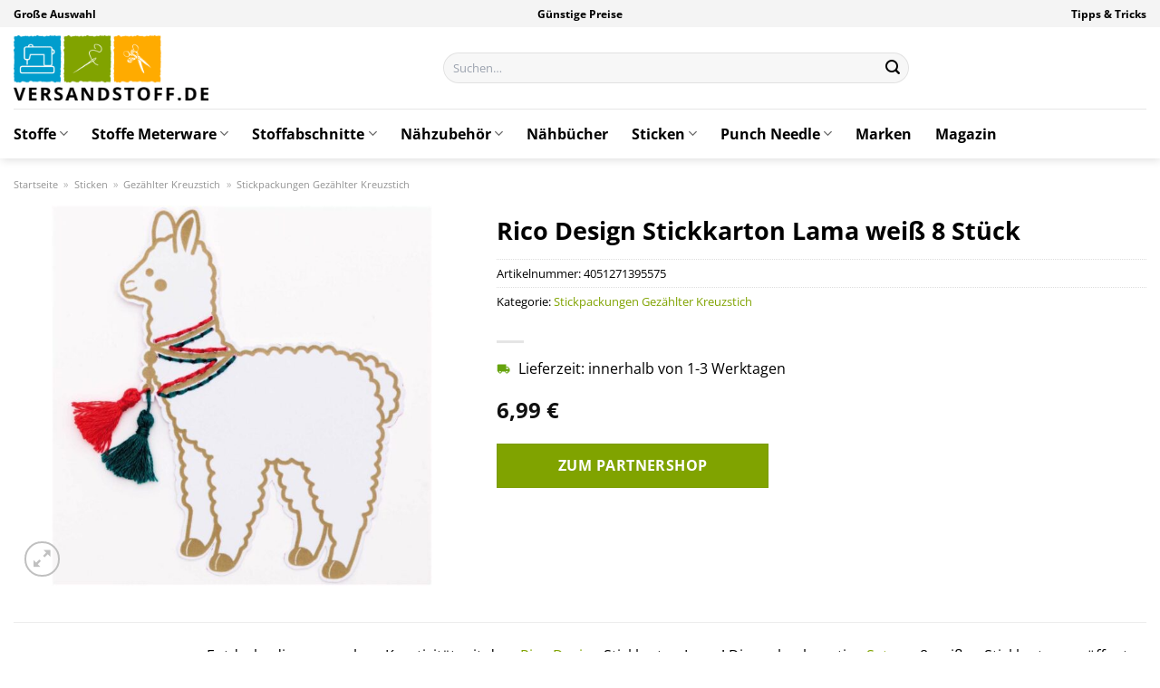

--- FILE ---
content_type: text/html; charset=UTF-8
request_url: https://www.versandstoff.de/rico-design-stickkarton-lama-weiss-8-stueck/
body_size: 36043
content:
<!DOCTYPE html>
<html lang="de" class="loading-site no-js">
<head><meta charset="UTF-8" /><script>if(navigator.userAgent.match(/MSIE|Internet Explorer/i)||navigator.userAgent.match(/Trident\/7\..*?rv:11/i)){var href=document.location.href;if(!href.match(/[?&]nowprocket/)){if(href.indexOf("?")==-1){if(href.indexOf("#")==-1){document.location.href=href+"?nowprocket=1"}else{document.location.href=href.replace("#","?nowprocket=1#")}}else{if(href.indexOf("#")==-1){document.location.href=href+"&nowprocket=1"}else{document.location.href=href.replace("#","&nowprocket=1#")}}}}</script><script>class RocketLazyLoadScripts{constructor(){this.v="1.2.3",this.triggerEvents=["keydown","mousedown","mousemove","touchmove","touchstart","touchend","wheel"],this.userEventHandler=this._triggerListener.bind(this),this.touchStartHandler=this._onTouchStart.bind(this),this.touchMoveHandler=this._onTouchMove.bind(this),this.touchEndHandler=this._onTouchEnd.bind(this),this.clickHandler=this._onClick.bind(this),this.interceptedClicks=[],window.addEventListener("pageshow",t=>{this.persisted=t.persisted}),window.addEventListener("DOMContentLoaded",()=>{this._preconnect3rdParties()}),this.delayedScripts={normal:[],async:[],defer:[]},this.trash=[],this.allJQueries=[]}_addUserInteractionListener(t){if(document.hidden){t._triggerListener();return}this.triggerEvents.forEach(e=>window.addEventListener(e,t.userEventHandler,{passive:!0})),window.addEventListener("touchstart",t.touchStartHandler,{passive:!0}),window.addEventListener("mousedown",t.touchStartHandler),document.addEventListener("visibilitychange",t.userEventHandler)}_removeUserInteractionListener(){this.triggerEvents.forEach(t=>window.removeEventListener(t,this.userEventHandler,{passive:!0})),document.removeEventListener("visibilitychange",this.userEventHandler)}_onTouchStart(t){"HTML"!==t.target.tagName&&(window.addEventListener("touchend",this.touchEndHandler),window.addEventListener("mouseup",this.touchEndHandler),window.addEventListener("touchmove",this.touchMoveHandler,{passive:!0}),window.addEventListener("mousemove",this.touchMoveHandler),t.target.addEventListener("click",this.clickHandler),this._renameDOMAttribute(t.target,"onclick","rocket-onclick"),this._pendingClickStarted())}_onTouchMove(t){window.removeEventListener("touchend",this.touchEndHandler),window.removeEventListener("mouseup",this.touchEndHandler),window.removeEventListener("touchmove",this.touchMoveHandler,{passive:!0}),window.removeEventListener("mousemove",this.touchMoveHandler),t.target.removeEventListener("click",this.clickHandler),this._renameDOMAttribute(t.target,"rocket-onclick","onclick"),this._pendingClickFinished()}_onTouchEnd(t){window.removeEventListener("touchend",this.touchEndHandler),window.removeEventListener("mouseup",this.touchEndHandler),window.removeEventListener("touchmove",this.touchMoveHandler,{passive:!0}),window.removeEventListener("mousemove",this.touchMoveHandler)}_onClick(t){t.target.removeEventListener("click",this.clickHandler),this._renameDOMAttribute(t.target,"rocket-onclick","onclick"),this.interceptedClicks.push(t),t.preventDefault(),t.stopPropagation(),t.stopImmediatePropagation(),this._pendingClickFinished()}_replayClicks(){window.removeEventListener("touchstart",this.touchStartHandler,{passive:!0}),window.removeEventListener("mousedown",this.touchStartHandler),this.interceptedClicks.forEach(t=>{t.target.dispatchEvent(new MouseEvent("click",{view:t.view,bubbles:!0,cancelable:!0}))})}_waitForPendingClicks(){return new Promise(t=>{this._isClickPending?this._pendingClickFinished=t:t()})}_pendingClickStarted(){this._isClickPending=!0}_pendingClickFinished(){this._isClickPending=!1}_renameDOMAttribute(t,e,r){t.hasAttribute&&t.hasAttribute(e)&&(event.target.setAttribute(r,event.target.getAttribute(e)),event.target.removeAttribute(e))}_triggerListener(){this._removeUserInteractionListener(this),"loading"===document.readyState?document.addEventListener("DOMContentLoaded",this._loadEverythingNow.bind(this)):this._loadEverythingNow()}_preconnect3rdParties(){let t=[];document.querySelectorAll("script[type=rocketlazyloadscript]").forEach(e=>{if(e.hasAttribute("src")){let r=new URL(e.src).origin;r!==location.origin&&t.push({src:r,crossOrigin:e.crossOrigin||"module"===e.getAttribute("data-rocket-type")})}}),t=[...new Map(t.map(t=>[JSON.stringify(t),t])).values()],this._batchInjectResourceHints(t,"preconnect")}async _loadEverythingNow(){this.lastBreath=Date.now(),this._delayEventListeners(this),this._delayJQueryReady(this),this._handleDocumentWrite(),this._registerAllDelayedScripts(),this._preloadAllScripts(),await this._loadScriptsFromList(this.delayedScripts.normal),await this._loadScriptsFromList(this.delayedScripts.defer),await this._loadScriptsFromList(this.delayedScripts.async);try{await this._triggerDOMContentLoaded(),await this._triggerWindowLoad()}catch(t){console.error(t)}window.dispatchEvent(new Event("rocket-allScriptsLoaded")),this._waitForPendingClicks().then(()=>{this._replayClicks()}),this._emptyTrash()}_registerAllDelayedScripts(){document.querySelectorAll("script[type=rocketlazyloadscript]").forEach(t=>{t.hasAttribute("data-rocket-src")?t.hasAttribute("async")&&!1!==t.async?this.delayedScripts.async.push(t):t.hasAttribute("defer")&&!1!==t.defer||"module"===t.getAttribute("data-rocket-type")?this.delayedScripts.defer.push(t):this.delayedScripts.normal.push(t):this.delayedScripts.normal.push(t)})}async _transformScript(t){return new Promise((await this._littleBreath(),navigator.userAgent.indexOf("Firefox/")>0||""===navigator.vendor)?e=>{let r=document.createElement("script");[...t.attributes].forEach(t=>{let e=t.nodeName;"type"!==e&&("data-rocket-type"===e&&(e="type"),"data-rocket-src"===e&&(e="src"),r.setAttribute(e,t.nodeValue))}),t.text&&(r.text=t.text),r.hasAttribute("src")?(r.addEventListener("load",e),r.addEventListener("error",e)):(r.text=t.text,e());try{t.parentNode.replaceChild(r,t)}catch(i){e()}}:async e=>{function r(){t.setAttribute("data-rocket-status","failed"),e()}try{let i=t.getAttribute("data-rocket-type"),n=t.getAttribute("data-rocket-src");t.text,i?(t.type=i,t.removeAttribute("data-rocket-type")):t.removeAttribute("type"),t.addEventListener("load",function r(){t.setAttribute("data-rocket-status","executed"),e()}),t.addEventListener("error",r),n?(t.removeAttribute("data-rocket-src"),t.src=n):t.src="data:text/javascript;base64,"+window.btoa(unescape(encodeURIComponent(t.text)))}catch(s){r()}})}async _loadScriptsFromList(t){let e=t.shift();return e&&e.isConnected?(await this._transformScript(e),this._loadScriptsFromList(t)):Promise.resolve()}_preloadAllScripts(){this._batchInjectResourceHints([...this.delayedScripts.normal,...this.delayedScripts.defer,...this.delayedScripts.async],"preload")}_batchInjectResourceHints(t,e){var r=document.createDocumentFragment();t.forEach(t=>{let i=t.getAttribute&&t.getAttribute("data-rocket-src")||t.src;if(i){let n=document.createElement("link");n.href=i,n.rel=e,"preconnect"!==e&&(n.as="script"),t.getAttribute&&"module"===t.getAttribute("data-rocket-type")&&(n.crossOrigin=!0),t.crossOrigin&&(n.crossOrigin=t.crossOrigin),t.integrity&&(n.integrity=t.integrity),r.appendChild(n),this.trash.push(n)}}),document.head.appendChild(r)}_delayEventListeners(t){let e={};function r(t,r){!function t(r){!e[r]&&(e[r]={originalFunctions:{add:r.addEventListener,remove:r.removeEventListener},eventsToRewrite:[]},r.addEventListener=function(){arguments[0]=i(arguments[0]),e[r].originalFunctions.add.apply(r,arguments)},r.removeEventListener=function(){arguments[0]=i(arguments[0]),e[r].originalFunctions.remove.apply(r,arguments)});function i(t){return e[r].eventsToRewrite.indexOf(t)>=0?"rocket-"+t:t}}(t),e[t].eventsToRewrite.push(r)}function i(t,e){let r=t[e];Object.defineProperty(t,e,{get:()=>r||function(){},set(i){t["rocket"+e]=r=i}})}r(document,"DOMContentLoaded"),r(window,"DOMContentLoaded"),r(window,"load"),r(window,"pageshow"),r(document,"readystatechange"),i(document,"onreadystatechange"),i(window,"onload"),i(window,"onpageshow")}_delayJQueryReady(t){let e;function r(r){if(r&&r.fn&&!t.allJQueries.includes(r)){r.fn.ready=r.fn.init.prototype.ready=function(e){return t.domReadyFired?e.bind(document)(r):document.addEventListener("rocket-DOMContentLoaded",()=>e.bind(document)(r)),r([])};let i=r.fn.on;r.fn.on=r.fn.init.prototype.on=function(){if(this[0]===window){function t(t){return t.split(" ").map(t=>"load"===t||0===t.indexOf("load.")?"rocket-jquery-load":t).join(" ")}"string"==typeof arguments[0]||arguments[0]instanceof String?arguments[0]=t(arguments[0]):"object"==typeof arguments[0]&&Object.keys(arguments[0]).forEach(e=>{let r=arguments[0][e];delete arguments[0][e],arguments[0][t(e)]=r})}return i.apply(this,arguments),this},t.allJQueries.push(r)}e=r}r(window.jQuery),Object.defineProperty(window,"jQuery",{get:()=>e,set(t){r(t)}})}async _triggerDOMContentLoaded(){this.domReadyFired=!0,await this._littleBreath(),document.dispatchEvent(new Event("rocket-DOMContentLoaded")),await this._littleBreath(),window.dispatchEvent(new Event("rocket-DOMContentLoaded")),await this._littleBreath(),document.dispatchEvent(new Event("rocket-readystatechange")),await this._littleBreath(),document.rocketonreadystatechange&&document.rocketonreadystatechange()}async _triggerWindowLoad(){await this._littleBreath(),window.dispatchEvent(new Event("rocket-load")),await this._littleBreath(),window.rocketonload&&window.rocketonload(),await this._littleBreath(),this.allJQueries.forEach(t=>t(window).trigger("rocket-jquery-load")),await this._littleBreath();let t=new Event("rocket-pageshow");t.persisted=this.persisted,window.dispatchEvent(t),await this._littleBreath(),window.rocketonpageshow&&window.rocketonpageshow({persisted:this.persisted})}_handleDocumentWrite(){let t=new Map;document.write=document.writeln=function(e){let r=document.currentScript;r||console.error("WPRocket unable to document.write this: "+e);let i=document.createRange(),n=r.parentElement,s=t.get(r);void 0===s&&(s=r.nextSibling,t.set(r,s));let a=document.createDocumentFragment();i.setStart(a,0),a.appendChild(i.createContextualFragment(e)),n.insertBefore(a,s)}}async _littleBreath(){Date.now()-this.lastBreath>45&&(await this._requestAnimFrame(),this.lastBreath=Date.now())}async _requestAnimFrame(){return document.hidden?new Promise(t=>setTimeout(t)):new Promise(t=>requestAnimationFrame(t))}_emptyTrash(){this.trash.forEach(t=>t.remove())}static run(){let t=new RocketLazyLoadScripts;t._addUserInteractionListener(t)}}RocketLazyLoadScripts.run();</script>
	
	<link rel="profile" href="http://gmpg.org/xfn/11" />
	<link rel="pingback" href="https://www.versandstoff.de/xmlrpc.php" />

	<script type="rocketlazyloadscript">(function(html){html.className = html.className.replace(/\bno-js\b/,'js')})(document.documentElement);</script>
<meta name='robots' content='index, follow, max-image-preview:large, max-snippet:-1, max-video-preview:-1' />
<link rel="preload" href="https://www.versandstoff.de/wp-content/plugins/rate-my-post/public/css/fonts/ratemypost.ttf" type="font/ttf" as="font" crossorigin="anonymous"><meta name="viewport" content="width=device-width, initial-scale=1" />
	<!-- This site is optimized with the Yoast SEO plugin v26.7 - https://yoast.com/wordpress/plugins/seo/ -->
	<title>Rico Design Stickkarton Lama weiß 8 Stück online kaufen bei Versandstoff.de</title>
	<meta name="description" content="Hier bei Versandstoff.de Rico Design Stickkarton Lama weiß 8 Stück günstig online kaufen ✓ 100% Qualität ✓ täglich Versand ✓ Kundenservice ✓ jetzt online bestellen!" />
	<link rel="canonical" href="https://www.versandstoff.de/rico-design-stickkarton-lama-weiss-8-stueck/" />
	<meta property="og:locale" content="de_DE" />
	<meta property="og:type" content="article" />
	<meta property="og:title" content="Rico Design Stickkarton Lama weiß 8 Stück online kaufen bei Versandstoff.de" />
	<meta property="og:description" content="Hier bei Versandstoff.de Rico Design Stickkarton Lama weiß 8 Stück günstig online kaufen ✓ 100% Qualität ✓ täglich Versand ✓ Kundenservice ✓ jetzt online bestellen!" />
	<meta property="og:url" content="https://www.versandstoff.de/rico-design-stickkarton-lama-weiss-8-stueck/" />
	<meta property="og:site_name" content="Versandstoff.de" />
	<meta property="article:modified_time" content="2025-10-26T13:44:32+00:00" />
	<meta property="og:image" content="https://www.versandstoff.de/wp-content/uploads/2023/09/08792-77-58_1_1280x1280.jpg" />
	<meta property="og:image:width" content="1280" />
	<meta property="og:image:height" content="1280" />
	<meta property="og:image:type" content="image/jpeg" />
	<meta name="twitter:card" content="summary_large_image" />
	<meta name="twitter:label1" content="Geschätzte Lesezeit" />
	<meta name="twitter:data1" content="8 Minuten" />
	<script type="application/ld+json" class="yoast-schema-graph">{"@context":"https://schema.org","@graph":[{"@type":"WebPage","@id":"https://www.versandstoff.de/rico-design-stickkarton-lama-weiss-8-stueck/","url":"https://www.versandstoff.de/rico-design-stickkarton-lama-weiss-8-stueck/","name":"Rico Design Stickkarton Lama weiß 8 Stück online kaufen bei Versandstoff.de","isPartOf":{"@id":"https://www.versandstoff.de/#website"},"primaryImageOfPage":{"@id":"https://www.versandstoff.de/rico-design-stickkarton-lama-weiss-8-stueck/#primaryimage"},"image":{"@id":"https://www.versandstoff.de/rico-design-stickkarton-lama-weiss-8-stueck/#primaryimage"},"thumbnailUrl":"https://www.versandstoff.de/wp-content/uploads/2023/09/08792-77-58_1_1280x1280.jpg","datePublished":"2023-09-25T15:06:18+00:00","dateModified":"2025-10-26T13:44:32+00:00","description":"Hier bei Versandstoff.de Rico Design Stickkarton Lama weiß 8 Stück günstig online kaufen ✓ 100% Qualität ✓ täglich Versand ✓ Kundenservice ✓ jetzt online bestellen!","breadcrumb":{"@id":"https://www.versandstoff.de/rico-design-stickkarton-lama-weiss-8-stueck/#breadcrumb"},"inLanguage":"de","potentialAction":[{"@type":"ReadAction","target":["https://www.versandstoff.de/rico-design-stickkarton-lama-weiss-8-stueck/"]}]},{"@type":"ImageObject","inLanguage":"de","@id":"https://www.versandstoff.de/rico-design-stickkarton-lama-weiss-8-stueck/#primaryimage","url":"https://www.versandstoff.de/wp-content/uploads/2023/09/08792-77-58_1_1280x1280.jpg","contentUrl":"https://www.versandstoff.de/wp-content/uploads/2023/09/08792-77-58_1_1280x1280.jpg","width":1280,"height":1280,"caption":"Rico Design Stickkarton Lama weiß 8 Stück"},{"@type":"BreadcrumbList","@id":"https://www.versandstoff.de/rico-design-stickkarton-lama-weiss-8-stueck/#breadcrumb","itemListElement":[{"@type":"ListItem","position":1,"name":"Startseite","item":"https://www.versandstoff.de/"},{"@type":"ListItem","position":2,"name":"Shop","item":"https://www.versandstoff.de/shop/"},{"@type":"ListItem","position":3,"name":"Rico Design Stickkarton Lama weiß 8 Stück"}]},{"@type":"WebSite","@id":"https://www.versandstoff.de/#website","url":"https://www.versandstoff.de/","name":"Versandstoff.de","description":"Stoffe online kaufen","publisher":{"@id":"https://www.versandstoff.de/#organization"},"potentialAction":[{"@type":"SearchAction","target":{"@type":"EntryPoint","urlTemplate":"https://www.versandstoff.de/?s={search_term_string}"},"query-input":{"@type":"PropertyValueSpecification","valueRequired":true,"valueName":"search_term_string"}}],"inLanguage":"de"},{"@type":"Organization","@id":"https://www.versandstoff.de/#organization","name":"Versandstoff.de","url":"https://www.versandstoff.de/","logo":{"@type":"ImageObject","inLanguage":"de","@id":"https://www.versandstoff.de/#/schema/logo/image/","url":"https://www.versandstoff.de/wp-content/uploads/2023/09/versandstoff-de-favicon.png","contentUrl":"https://www.versandstoff.de/wp-content/uploads/2023/09/versandstoff-de-favicon.png","width":80,"height":80,"caption":"Versandstoff.de"},"image":{"@id":"https://www.versandstoff.de/#/schema/logo/image/"}}]}</script>
	<!-- / Yoast SEO plugin. -->


<link rel='dns-prefetch' href='//capi-automation.s3.us-east-2.amazonaws.com' />

<link rel='prefetch' href='https://www.versandstoff.de/wp-content/themes/flatsome/assets/js/flatsome.js?ver=a0a7aee297766598a20e' />
<link rel='prefetch' href='https://www.versandstoff.de/wp-content/themes/flatsome/assets/js/chunk.slider.js?ver=3.18.6' />
<link rel='prefetch' href='https://www.versandstoff.de/wp-content/themes/flatsome/assets/js/chunk.popups.js?ver=3.18.6' />
<link rel='prefetch' href='https://www.versandstoff.de/wp-content/themes/flatsome/assets/js/chunk.tooltips.js?ver=3.18.6' />
<link rel='prefetch' href='https://www.versandstoff.de/wp-content/themes/flatsome/assets/js/woocommerce.js?ver=49415fe6a9266f32f1f2' />
<style id='wp-img-auto-sizes-contain-inline-css' type='text/css'>
img:is([sizes=auto i],[sizes^="auto," i]){contain-intrinsic-size:3000px 1500px}
/*# sourceURL=wp-img-auto-sizes-contain-inline-css */
</style>
<link data-minify="1" rel='stylesheet' id='maintenanceLayer-css' href='https://www.versandstoff.de/wp-content/cache/min/1/wp-content/plugins/dailylead_maintenance/css/layer.css?ver=1765708480' type='text/css' media='all' />
<link data-minify="1" rel='stylesheet' id='rate-my-post-css' href='https://www.versandstoff.de/wp-content/cache/min/1/wp-content/plugins/rate-my-post/public/css/rate-my-post.css?ver=1765708480' type='text/css' media='all' />
<style id='rate-my-post-inline-css' type='text/css'>
.rmp-widgets-container p {  font-size: 12px;}.rmp-rating-widget .rmp-icon--ratings {  font-size: 12px;}
/*# sourceURL=rate-my-post-inline-css */
</style>
<link rel='stylesheet' id='photoswipe-css' href='https://www.versandstoff.de/wp-content/plugins/woocommerce/assets/css/photoswipe/photoswipe.min.css?ver=9.4.2' type='text/css' media='all' />
<link rel='stylesheet' id='photoswipe-default-skin-css' href='https://www.versandstoff.de/wp-content/plugins/woocommerce/assets/css/photoswipe/default-skin/default-skin.min.css?ver=9.4.2' type='text/css' media='all' />
<style id='woocommerce-inline-inline-css' type='text/css'>
.woocommerce form .form-row .required { visibility: visible; }
/*# sourceURL=woocommerce-inline-inline-css */
</style>
<link rel='stylesheet' id='ez-toc-css' href='https://www.versandstoff.de/wp-content/plugins/easy-table-of-contents/assets/css/screen.min.css?ver=2.0.80' type='text/css' media='all' />
<style id='ez-toc-inline-css' type='text/css'>
div#ez-toc-container .ez-toc-title {font-size: 120%;}div#ez-toc-container .ez-toc-title {font-weight: 500;}div#ez-toc-container ul li , div#ez-toc-container ul li a {font-size: 95%;}div#ez-toc-container ul li , div#ez-toc-container ul li a {font-weight: 500;}div#ez-toc-container nav ul ul li {font-size: 90%;}div#ez-toc-container {background: #fff;border: 1px solid #000000;}div#ez-toc-container p.ez-toc-title , #ez-toc-container .ez_toc_custom_title_icon , #ez-toc-container .ez_toc_custom_toc_icon {color: #000000;}div#ez-toc-container ul.ez-toc-list a {color: #000000;}div#ez-toc-container ul.ez-toc-list a:hover {color: #000000;}div#ez-toc-container ul.ez-toc-list a:visited {color: #000000;}.ez-toc-counter nav ul li a::before {color: ;}.ez-toc-box-title {font-weight: bold; margin-bottom: 10px; text-align: center; text-transform: uppercase; letter-spacing: 1px; color: #666; padding-bottom: 5px;position:absolute;top:-4%;left:5%;background-color: inherit;transition: top 0.3s ease;}.ez-toc-box-title.toc-closed {top:-25%;}
.ez-toc-container-direction {direction: ltr;}.ez-toc-counter ul{counter-reset: item ;}.ez-toc-counter nav ul li a::before {content: counters(item, '.', decimal) '. ';display: inline-block;counter-increment: item;flex-grow: 0;flex-shrink: 0;margin-right: .2em; float: left; }.ez-toc-widget-direction {direction: ltr;}.ez-toc-widget-container ul{counter-reset: item ;}.ez-toc-widget-container nav ul li a::before {content: counters(item, '.', decimal) '. ';display: inline-block;counter-increment: item;flex-grow: 0;flex-shrink: 0;margin-right: .2em; float: left; }
/*# sourceURL=ez-toc-inline-css */
</style>
<link data-minify="1" rel='stylesheet' id='flatsome-main-css' href='https://www.versandstoff.de/wp-content/cache/min/1/wp-content/themes/flatsome/assets/css/flatsome.css?ver=1765708480' type='text/css' media='all' />
<style id='flatsome-main-inline-css' type='text/css'>
@font-face {
				font-family: "fl-icons";
				font-display: block;
				src: url(https://www.versandstoff.de/wp-content/themes/flatsome/assets/css/icons/fl-icons.eot?v=3.18.6);
				src:
					url(https://www.versandstoff.de/wp-content/themes/flatsome/assets/css/icons/fl-icons.eot#iefix?v=3.18.6) format("embedded-opentype"),
					url(https://www.versandstoff.de/wp-content/themes/flatsome/assets/css/icons/fl-icons.woff2?v=3.18.6) format("woff2"),
					url(https://www.versandstoff.de/wp-content/themes/flatsome/assets/css/icons/fl-icons.ttf?v=3.18.6) format("truetype"),
					url(https://www.versandstoff.de/wp-content/themes/flatsome/assets/css/icons/fl-icons.woff?v=3.18.6) format("woff"),
					url(https://www.versandstoff.de/wp-content/themes/flatsome/assets/css/icons/fl-icons.svg?v=3.18.6#fl-icons) format("svg");
			}
/*# sourceURL=flatsome-main-inline-css */
</style>
<link data-minify="1" rel='stylesheet' id='flatsome-shop-css' href='https://www.versandstoff.de/wp-content/cache/min/1/wp-content/themes/flatsome/assets/css/flatsome-shop.css?ver=1765708480' type='text/css' media='all' />
<script data-minify="1" type="text/javascript" src="https://www.versandstoff.de/wp-content/cache/min/1/wp-content/plugins/dailylead_maintenance/js/layerShow.js?ver=1765708480" id="maintenanceLayerShow-js" defer></script>
<script data-minify="1" type="text/javascript" src="https://www.versandstoff.de/wp-content/cache/min/1/wp-content/plugins/dailylead_maintenance/js/layer.js?ver=1765708480" id="maintenanceLayer-js" defer></script>
<script type="rocketlazyloadscript" data-rocket-type="text/javascript" data-rocket-src="https://www.versandstoff.de/wp-includes/js/jquery/jquery.min.js?ver=3.7.1" id="jquery-core-js" defer></script>
<script type="rocketlazyloadscript" data-rocket-type="text/javascript" data-rocket-src="https://www.versandstoff.de/wp-content/plugins/woocommerce/assets/js/jquery-blockui/jquery.blockUI.min.js?ver=2.7.0-wc.9.4.2" id="jquery-blockui-js" data-wp-strategy="defer" defer></script>
<script type="text/javascript" id="wc-add-to-cart-js-extra">
/* <![CDATA[ */
var wc_add_to_cart_params = {"ajax_url":"/wp-admin/admin-ajax.php","wc_ajax_url":"/?wc-ajax=%%endpoint%%","i18n_view_cart":"Warenkorb anzeigen","cart_url":"https://www.versandstoff.de","is_cart":"","cart_redirect_after_add":"no"};
//# sourceURL=wc-add-to-cart-js-extra
/* ]]> */
</script>
<script type="rocketlazyloadscript" data-rocket-type="text/javascript" data-rocket-src="https://www.versandstoff.de/wp-content/plugins/woocommerce/assets/js/frontend/add-to-cart.min.js?ver=9.4.2" id="wc-add-to-cart-js" defer="defer" data-wp-strategy="defer"></script>
<script type="rocketlazyloadscript" data-rocket-type="text/javascript" data-rocket-src="https://www.versandstoff.de/wp-content/plugins/woocommerce/assets/js/photoswipe/photoswipe.min.js?ver=4.1.1-wc.9.4.2" id="photoswipe-js" defer="defer" data-wp-strategy="defer"></script>
<script type="rocketlazyloadscript" data-rocket-type="text/javascript" data-rocket-src="https://www.versandstoff.de/wp-content/plugins/woocommerce/assets/js/photoswipe/photoswipe-ui-default.min.js?ver=4.1.1-wc.9.4.2" id="photoswipe-ui-default-js" defer="defer" data-wp-strategy="defer"></script>
<script type="text/javascript" id="wc-single-product-js-extra">
/* <![CDATA[ */
var wc_single_product_params = {"i18n_required_rating_text":"Bitte w\u00e4hle eine Bewertung","review_rating_required":"yes","flexslider":{"rtl":false,"animation":"slide","smoothHeight":true,"directionNav":false,"controlNav":"thumbnails","slideshow":false,"animationSpeed":500,"animationLoop":false,"allowOneSlide":false},"zoom_enabled":"","zoom_options":[],"photoswipe_enabled":"1","photoswipe_options":{"shareEl":false,"closeOnScroll":false,"history":false,"hideAnimationDuration":0,"showAnimationDuration":0},"flexslider_enabled":""};
//# sourceURL=wc-single-product-js-extra
/* ]]> */
</script>
<script type="rocketlazyloadscript" data-rocket-type="text/javascript" data-rocket-src="https://www.versandstoff.de/wp-content/plugins/woocommerce/assets/js/frontend/single-product.min.js?ver=9.4.2" id="wc-single-product-js" defer="defer" data-wp-strategy="defer"></script>
<script type="rocketlazyloadscript" data-rocket-type="text/javascript" data-rocket-src="https://www.versandstoff.de/wp-content/plugins/woocommerce/assets/js/js-cookie/js.cookie.min.js?ver=2.1.4-wc.9.4.2" id="js-cookie-js" data-wp-strategy="defer" defer></script>
<style>.woocommerce-product-gallery{ opacity: 1 !important; }</style><script type="rocketlazyloadscript">
  var _paq = window._paq = window._paq || [];
  /* tracker methods like "setCustomDimension" should be called before "trackPageView" */
  _paq.push(['trackPageView']);
  _paq.push(['enableLinkTracking']);
  (function() {
    var u="https://stats.dailylead.de/";
    _paq.push(['setTrackerUrl', u+'matomo.php']);
    _paq.push(['setSiteId', '161']);
    var d=document, g=d.createElement('script'), s=d.getElementsByTagName('script')[0];
    g.async=true; g.src=u+'matomo.js'; s.parentNode.insertBefore(g,s);
  })();
</script>
<script type="rocketlazyloadscript" data-minify="1" data-host="https://digistats.de" data-dnt="false" data-rocket-src="https://www.versandstoff.de/wp-content/cache/min/1/js/script.js?ver=1765708480" id="ZwSg9rf6GA" async defer></script>
<script type="rocketlazyloadscript">
!function(f,b,e,v,n,t,s)
{if(f.fbq)return;n=f.fbq=function(){n.callMethod?
n.callMethod.apply(n,arguments):n.queue.push(arguments)};
if(!f._fbq)f._fbq=n;n.push=n;n.loaded=!0;n.version='2.0';
n.queue=[];t=b.createElement(e);t.async=!0;
t.src=v;s=b.getElementsByTagName(e)[0];
s.parentNode.insertBefore(t,s)}(window, document,'script',
'https://connect.facebook.net/en_US/fbevents.js');
fbq('init', '1327801368097235');
fbq('track', 'PageView');
</script>
<noscript><img height="1" width="1" style="display:none"
src="https://www.facebook.com/tr?id=1327801368097235&ev=PageView&noscript=1"
/></noscript>	<noscript><style>.woocommerce-product-gallery{ opacity: 1 !important; }</style></noscript>
				<script type="rocketlazyloadscript" data-rocket-type="text/javascript">
				!function(f,b,e,v,n,t,s){if(f.fbq)return;n=f.fbq=function(){n.callMethod?
					n.callMethod.apply(n,arguments):n.queue.push(arguments)};if(!f._fbq)f._fbq=n;
					n.push=n;n.loaded=!0;n.version='2.0';n.queue=[];t=b.createElement(e);t.async=!0;
					t.src=v;s=b.getElementsByTagName(e)[0];s.parentNode.insertBefore(t,s)}(window,
					document,'script','https://connect.facebook.net/en_US/fbevents.js');
			</script>
			<!-- WooCommerce Facebook Integration Begin -->
			<script type="rocketlazyloadscript" data-rocket-type="text/javascript">

				fbq('init', '1327801368097235', {}, {
    "agent": "woocommerce_0-9.4.2-3.5.15"
});

				document.addEventListener( 'DOMContentLoaded', function() {
					// Insert placeholder for events injected when a product is added to the cart through AJAX.
					document.body.insertAdjacentHTML( 'beforeend', '<div class=\"wc-facebook-pixel-event-placeholder\"></div>' );
				}, false );

			</script>
			<!-- WooCommerce Facebook Integration End -->
			<style class='wp-fonts-local' type='text/css'>
@font-face{font-family:Inter;font-style:normal;font-weight:300 900;font-display:fallback;src:url('https://www.versandstoff.de/wp-content/plugins/woocommerce/assets/fonts/Inter-VariableFont_slnt,wght.woff2') format('woff2');font-stretch:normal;}
@font-face{font-family:Cardo;font-style:normal;font-weight:400;font-display:fallback;src:url('https://www.versandstoff.de/wp-content/plugins/woocommerce/assets/fonts/cardo_normal_400.woff2') format('woff2');}
</style>
<link rel="icon" href="https://www.versandstoff.de/wp-content/uploads/2023/09/cropped-versandstoff-de-favicon-32x32.png" sizes="32x32" />
<link rel="icon" href="https://www.versandstoff.de/wp-content/uploads/2023/09/cropped-versandstoff-de-favicon-192x192.png" sizes="192x192" />
<link rel="apple-touch-icon" href="https://www.versandstoff.de/wp-content/uploads/2023/09/cropped-versandstoff-de-favicon-180x180.png" />
<meta name="msapplication-TileImage" content="https://www.versandstoff.de/wp-content/uploads/2023/09/cropped-versandstoff-de-favicon-270x270.png" />
<style id="custom-css" type="text/css">:root {--primary-color: #80a300;--fs-color-primary: #80a300;--fs-color-secondary: #80a300;--fs-color-success: #7a9c59;--fs-color-alert: #b20000;--fs-experimental-link-color: #80a300;--fs-experimental-link-color-hover: #000000;}.tooltipster-base {--tooltip-color: #fff;--tooltip-bg-color: #000;}.off-canvas-right .mfp-content, .off-canvas-left .mfp-content {--drawer-width: 300px;}.off-canvas .mfp-content.off-canvas-cart {--drawer-width: 360px;}.container-width, .full-width .ubermenu-nav, .container, .row{max-width: 1320px}.row.row-collapse{max-width: 1290px}.row.row-small{max-width: 1312.5px}.row.row-large{max-width: 1350px}.header-main{height: 90px}#logo img{max-height: 90px}#logo{width:215px;}#logo img{padding:5px 0;}.header-bottom{min-height: 55px}.header-top{min-height: 30px}.transparent .header-main{height: 90px}.transparent #logo img{max-height: 90px}.has-transparent + .page-title:first-of-type,.has-transparent + #main > .page-title,.has-transparent + #main > div > .page-title,.has-transparent + #main .page-header-wrapper:first-of-type .page-title{padding-top: 170px;}.header.show-on-scroll,.stuck .header-main{height:70px!important}.stuck #logo img{max-height: 70px!important}.search-form{ width: 50%;}.header-bg-color {background-color: #ffffff}.header-bottom {background-color: #ffffff}.stuck .header-main .nav > li > a{line-height: 50px }.header-bottom-nav > li > a{line-height: 16px }@media (max-width: 549px) {.header-main{height: 70px}#logo img{max-height: 70px}}.header-top{background-color:#f4f4f4!important;}body{color: #000000}h1,h2,h3,h4,h5,h6,.heading-font{color: #000000;}body{font-size: 100%;}@media screen and (max-width: 549px){body{font-size: 100%;}}body{font-family: "Open Sans", sans-serif;}body {font-weight: 400;font-style: normal;}.nav > li > a {font-family: "Open Sans", sans-serif;}.mobile-sidebar-levels-2 .nav > li > ul > li > a {font-family: "Open Sans", sans-serif;}.nav > li > a,.mobile-sidebar-levels-2 .nav > li > ul > li > a {font-weight: 700;font-style: normal;}h1,h2,h3,h4,h5,h6,.heading-font, .off-canvas-center .nav-sidebar.nav-vertical > li > a{font-family: "Open Sans", sans-serif;}h1,h2,h3,h4,h5,h6,.heading-font,.banner h1,.banner h2 {font-weight: 700;font-style: normal;}.alt-font{font-family: "Dancing Script", sans-serif;}.alt-font {font-weight: 400!important;font-style: normal!important;}.header:not(.transparent) .header-nav-main.nav > li > a {color: #000000;}.header:not(.transparent) .header-bottom-nav.nav > li > a{color: #000000;}.widget:where(:not(.widget_shopping_cart)) a{color: #000000;}.widget:where(:not(.widget_shopping_cart)) a:hover{color: #80a300;}.widget .tagcloud a:hover{border-color: #80a300; background-color: #80a300;}.has-equal-box-heights .box-image {padding-top: 100%;}@media screen and (min-width: 550px){.products .box-vertical .box-image{min-width: 300px!important;width: 300px!important;}}.header-main .social-icons,.header-main .cart-icon strong,.header-main .menu-title,.header-main .header-button > .button.is-outline,.header-main .nav > li > a > i:not(.icon-angle-down){color: #000000!important;}.header-main .header-button > .button.is-outline,.header-main .cart-icon strong:after,.header-main .cart-icon strong{border-color: #000000!important;}.header-main .header-button > .button:not(.is-outline){background-color: #000000!important;}.header-main .current-dropdown .cart-icon strong,.header-main .header-button > .button:hover,.header-main .header-button > .button:hover i,.header-main .header-button > .button:hover span{color:#FFF!important;}.header-main .menu-title:hover,.header-main .social-icons a:hover,.header-main .header-button > .button.is-outline:hover,.header-main .nav > li > a:hover > i:not(.icon-angle-down){color: #000000!important;}.header-main .current-dropdown .cart-icon strong,.header-main .header-button > .button:hover{background-color: #000000!important;}.header-main .current-dropdown .cart-icon strong:after,.header-main .current-dropdown .cart-icon strong,.header-main .header-button > .button:hover{border-color: #000000!important;}.absolute-footer, html{background-color: #ffffff}.page-title-small + main .product-container > .row{padding-top:0;}.nav-vertical-fly-out > li + li {border-top-width: 1px; border-top-style: solid;}/* Custom CSS */.header-vertical-menu__fly-out .current-dropdown.menu-item .nav-dropdown {display: block;}.header-vertical-menu__opener {font-size: initial;}.off-canvas-right .mfp-content, .off-canvas-left .mfp-content {max-width: 320px;width:100%}.off-canvas-left.mfp-ready .mfp-close {color: black;}.product-summary .woocommerce-Price-currencySymbol {font-size: inherit;vertical-align: inherit;margin-top: inherit;}.product-section-title-related {text-align: center;padding-top: 45px;}.yith-wcwl-add-to-wishlist {margin-top: 10px;margin-bottom: 30px;}.page-title {margin-top: 20px;}@media screen and (min-width: 850px) {.page-title-inner {padding-top: 0;min-height: auto;}}/*** START Sticky Banner ***/.sticky-add-to-cart__product img {display: none;}.sticky-add-to-cart__product .product-title-small {display: none;}.sticky-add-to-cart--active .cart {padding-top: 5px;padding-bottom: 5px;max-width: 250px;flex-grow: 1;font-size: smaller;margin-bottom: 0;}.sticky-add-to-cart.sticky-add-to-cart--active .single_add_to_cart_button{margin: 0;padding-top: 10px;padding-bottom: 10px;border-radius: 99px;width: 100%;line-height: 1.5;}.single_add_to_cart_button,.sticky-add-to-cart:not(.sticky-add-to-cart--active) .single_add_to_cart_button {padding: 5px;max-width: 300px;width:100%;margin:0;}.sticky-add-to-cart--active {-webkit-backdrop-filter: blur(7px);backdrop-filter: blur(7px);display: flex;justify-content: center;padding: 3px 10px;}.sticky-add-to-cart__product .product-title-small {height: 14px;overflow: hidden;}.sticky-add-to-cart--active .woocommerce-variation-price, .sticky-add-to-cart--active .product-page-price {font-size: 24px;}.sticky-add-to-cart--active .price del {font-size: 50%;margin-bottom: 4px;}.sticky-add-to-cart--active .price del::after {width: 50%;}.sticky-add-to-cart__product {margin-right: 5px;}/*** END Sticky Banner ***/.yadore {display: grid;grid-template-columns: repeat(4,minmax(0,1fr));gap:1rem;}.col-4 .yadore {display: grid;grid-template-columns: repeat(4,minmax(0,1fr));gap:1rem;}.yadore .yadore-item {background: #fff;border-radius: 15px;}.yadore .yadore-item li.delivery_time,.yadore .yadore-item li.stock_status,.yadore .yadore-item li.stock_status.nicht {list-style-type: none;padding: 0px 0 0px 24px;margin: 0px!important;}.yadore .yadore-item img:not(.logo) {min-height: 170px;max-height: 170px;}.yadore .yadore-item img.logo {max-width: 70px;max-height: 30px;}.ayo-logo-name {margin-top: 12px;display: block;white-space: nowrap;font-size: xx-small;}.product-info {display: flex;flex-direction: column;padding-bottom: 0;}.product-info.product-title {order: 1;}.product-info .is-divider {order: 2;}.product-info .product-short-description {order: 3;}.product-info .product-short-description li {list-style-type: none;padding: 0px 0 0px 24px;margin: 0px 0px 3px 0px!important;}li.delivery_time,.product-info .product-short-description li.delivery_time {background: url([data-uri]) no-repeat left center;}li.delivery_time,.product-info .product-short-description li.delivery_time {background: url([data-uri]) no-repeat left center;}li.stock_status,.product-info .product-short-description li.stock_status {background: url([data-uri]) no-repeat left center;}li.stock_status.nicht,.product-info .product-short-description li.stock_status.nicht {background: url([data-uri]) no-repeat left center;}.product-info .price-wrapper {order: 4;}.product-info .price-wrapper .price {margin: 0;}.product-info .cart,.product-info .sticky-add-to-cart-wrapper {order:5;margin: 25px 0;}.product-info .yith-wcwl-add-to-wishlist {order: 6;margin: 0;}.overflow-hidden { overflow: hidden;}.overflow-hidden.banner h3 {line-height: 0;}.nowrap { white-space: nowrap;}.height-40 {height: 40px !important;}.m-0 {margin: 0 !important;}a.stretched-link:after {position: absolute;top: 0;right: 0;bottom: 0;left: 0;pointer-events: auto;content: "";background-color: rgba(0,0,0,0.0);z-index: 1;}.z-index-0 {z-index: 0;}.z-index-10 {z-index: 10;}.price del {text-decoration-line: none;position: relative;}.price del::after {content: '';position: absolute;border-top: 2px solid red;width: 100%;height: 100%;left: 0;transform: rotate(-10deg);top: 50%;}.product-small.box .box-image .image-cover img {object-fit: contain;}.product-small.box .box-image {text-align: center;}.product-small.box .box-text .title-wrapper {max-height: 75px;overflow: hidden;margin-bottom: 15px;}.woocommerce-product-gallery__wrapper .woocommerce-product-gallery__image a img {max-height: 420px;width: auto;margin: 0 auto;display: block;}.has-equal-box-heights .box-image img {-o-object-fit: contain;object-fit: contain;}/* START Mobile Menu */.off-canvas-left .mfp-content, .off-canvas-right .mfp-content {width: 85%;max-width: 360px;}.off-canvas-left .mfp-content .nav>li>a, .off-canvas-right .mfp-content .nav>li>a,.mobile-sidebar-levels-2 .nav-slide>li>.sub-menu>li:not(.nav-slide-header)>a, .mobile-sidebar-levels-2 .nav-slide>li>ul.children>li:not(.nav-slide-header)>a {font-size: 1.1em;color: #000;}.mobile-sidebar-levels-2 .nav-slide>li>.sub-menu>li:not(.nav-slide-header)>a, .mobile-sidebar-levels-2 .nav-slide>li>ul.children>li:not(.nav-slide-header)>a {text-transform: none;}/* END Mobile Menu *//*** START MENU frühes umschalten auf MobileCSS ***/@media (min-width: 850px) and (max-width: 1150px) {header [data-show=show-for-medium], header .show-for-medium {display: block !important;}}@media (max-width: 1150px) {header [data-show=hide-for-medium], header .hide-for-medium {display: none !important;}.medium-logo-center .logo {-webkit-box-ordinal-group: 2;-ms-flex-order: 2;order: 2;}header .show-for-medium.flex-right {-webkit-box-ordinal-group: 3;-ms-flex-order: 3;order: 3;}.medium-logo-center .logo img {margin: 0 auto;}}/*** END MENUfrühes umschalten auf MobileCSS ***/#masthead .flex-left .header-nav.header-nav-main.nav.nav-left {-webkit-box-pack: center;-ms-flex-pack: center;justify-content: center;}.logo-left .logo {margin-left: 0;margin-right: 0px;}.product-title a {color: #000000;}.product-title a:hover {color: var(--fs-experimental-link-color);}/* Custom CSS Tablet */@media (max-width: 849px){.nav li a,.nav-vertical>li>ul li a,.nav-slide-header .toggle,.mobile-sidebar-levels-2 .nav-slide>li>ul.children>li>a, .mobile-sidebar-levels-2 .nav-slide>li>.sub-menu>li>a {color: #000 !important;opacity: 1;}/*** START Sticky Banner ***/.sticky-add-to-cart--active {justify-content: space-between;font-size: .9em;}/*** END Sticky Banner ***/.post-title.is-large {font-size: 1.75em;}}/* Custom CSS Mobile */@media (max-width: 549px){/*** START Sticky Banner ***/.sticky-add-to-cart:not(.sticky-add-to-cart--active) {width: 100% !important;max-width: 100%;}.sticky-add-to-cart:not(.sticky-add-to-cart--active) .single_add_to_cart_button {padding: 5px 25px;max-width: 100%;}/*** END Sticky Banner ***/.single_add_to_cart_button {padding: 5px 25px;max-width: 100%;width: 100%;}.yadore,.col-4 .yadore {grid-template-columns: repeat(1,minmax(0,1fr));}}.label-new.menu-item > a:after{content:"Neu";}.label-hot.menu-item > a:after{content:"Hot";}.label-sale.menu-item > a:after{content:"Aktion";}.label-popular.menu-item > a:after{content:"Beliebt";}</style><style id="kirki-inline-styles">/* cyrillic-ext */
@font-face {
  font-family: 'Open Sans';
  font-style: normal;
  font-weight: 400;
  font-stretch: 100%;
  font-display: swap;
  src: url(https://www.versandstoff.de/wp-content/fonts/open-sans/memvYaGs126MiZpBA-UvWbX2vVnXBbObj2OVTSKmu1aB.woff2) format('woff2');
  unicode-range: U+0460-052F, U+1C80-1C8A, U+20B4, U+2DE0-2DFF, U+A640-A69F, U+FE2E-FE2F;
}
/* cyrillic */
@font-face {
  font-family: 'Open Sans';
  font-style: normal;
  font-weight: 400;
  font-stretch: 100%;
  font-display: swap;
  src: url(https://www.versandstoff.de/wp-content/fonts/open-sans/memvYaGs126MiZpBA-UvWbX2vVnXBbObj2OVTSumu1aB.woff2) format('woff2');
  unicode-range: U+0301, U+0400-045F, U+0490-0491, U+04B0-04B1, U+2116;
}
/* greek-ext */
@font-face {
  font-family: 'Open Sans';
  font-style: normal;
  font-weight: 400;
  font-stretch: 100%;
  font-display: swap;
  src: url(https://www.versandstoff.de/wp-content/fonts/open-sans/memvYaGs126MiZpBA-UvWbX2vVnXBbObj2OVTSOmu1aB.woff2) format('woff2');
  unicode-range: U+1F00-1FFF;
}
/* greek */
@font-face {
  font-family: 'Open Sans';
  font-style: normal;
  font-weight: 400;
  font-stretch: 100%;
  font-display: swap;
  src: url(https://www.versandstoff.de/wp-content/fonts/open-sans/memvYaGs126MiZpBA-UvWbX2vVnXBbObj2OVTSymu1aB.woff2) format('woff2');
  unicode-range: U+0370-0377, U+037A-037F, U+0384-038A, U+038C, U+038E-03A1, U+03A3-03FF;
}
/* hebrew */
@font-face {
  font-family: 'Open Sans';
  font-style: normal;
  font-weight: 400;
  font-stretch: 100%;
  font-display: swap;
  src: url(https://www.versandstoff.de/wp-content/fonts/open-sans/memvYaGs126MiZpBA-UvWbX2vVnXBbObj2OVTS2mu1aB.woff2) format('woff2');
  unicode-range: U+0307-0308, U+0590-05FF, U+200C-2010, U+20AA, U+25CC, U+FB1D-FB4F;
}
/* math */
@font-face {
  font-family: 'Open Sans';
  font-style: normal;
  font-weight: 400;
  font-stretch: 100%;
  font-display: swap;
  src: url(https://www.versandstoff.de/wp-content/fonts/open-sans/memvYaGs126MiZpBA-UvWbX2vVnXBbObj2OVTVOmu1aB.woff2) format('woff2');
  unicode-range: U+0302-0303, U+0305, U+0307-0308, U+0310, U+0312, U+0315, U+031A, U+0326-0327, U+032C, U+032F-0330, U+0332-0333, U+0338, U+033A, U+0346, U+034D, U+0391-03A1, U+03A3-03A9, U+03B1-03C9, U+03D1, U+03D5-03D6, U+03F0-03F1, U+03F4-03F5, U+2016-2017, U+2034-2038, U+203C, U+2040, U+2043, U+2047, U+2050, U+2057, U+205F, U+2070-2071, U+2074-208E, U+2090-209C, U+20D0-20DC, U+20E1, U+20E5-20EF, U+2100-2112, U+2114-2115, U+2117-2121, U+2123-214F, U+2190, U+2192, U+2194-21AE, U+21B0-21E5, U+21F1-21F2, U+21F4-2211, U+2213-2214, U+2216-22FF, U+2308-230B, U+2310, U+2319, U+231C-2321, U+2336-237A, U+237C, U+2395, U+239B-23B7, U+23D0, U+23DC-23E1, U+2474-2475, U+25AF, U+25B3, U+25B7, U+25BD, U+25C1, U+25CA, U+25CC, U+25FB, U+266D-266F, U+27C0-27FF, U+2900-2AFF, U+2B0E-2B11, U+2B30-2B4C, U+2BFE, U+3030, U+FF5B, U+FF5D, U+1D400-1D7FF, U+1EE00-1EEFF;
}
/* symbols */
@font-face {
  font-family: 'Open Sans';
  font-style: normal;
  font-weight: 400;
  font-stretch: 100%;
  font-display: swap;
  src: url(https://www.versandstoff.de/wp-content/fonts/open-sans/memvYaGs126MiZpBA-UvWbX2vVnXBbObj2OVTUGmu1aB.woff2) format('woff2');
  unicode-range: U+0001-000C, U+000E-001F, U+007F-009F, U+20DD-20E0, U+20E2-20E4, U+2150-218F, U+2190, U+2192, U+2194-2199, U+21AF, U+21E6-21F0, U+21F3, U+2218-2219, U+2299, U+22C4-22C6, U+2300-243F, U+2440-244A, U+2460-24FF, U+25A0-27BF, U+2800-28FF, U+2921-2922, U+2981, U+29BF, U+29EB, U+2B00-2BFF, U+4DC0-4DFF, U+FFF9-FFFB, U+10140-1018E, U+10190-1019C, U+101A0, U+101D0-101FD, U+102E0-102FB, U+10E60-10E7E, U+1D2C0-1D2D3, U+1D2E0-1D37F, U+1F000-1F0FF, U+1F100-1F1AD, U+1F1E6-1F1FF, U+1F30D-1F30F, U+1F315, U+1F31C, U+1F31E, U+1F320-1F32C, U+1F336, U+1F378, U+1F37D, U+1F382, U+1F393-1F39F, U+1F3A7-1F3A8, U+1F3AC-1F3AF, U+1F3C2, U+1F3C4-1F3C6, U+1F3CA-1F3CE, U+1F3D4-1F3E0, U+1F3ED, U+1F3F1-1F3F3, U+1F3F5-1F3F7, U+1F408, U+1F415, U+1F41F, U+1F426, U+1F43F, U+1F441-1F442, U+1F444, U+1F446-1F449, U+1F44C-1F44E, U+1F453, U+1F46A, U+1F47D, U+1F4A3, U+1F4B0, U+1F4B3, U+1F4B9, U+1F4BB, U+1F4BF, U+1F4C8-1F4CB, U+1F4D6, U+1F4DA, U+1F4DF, U+1F4E3-1F4E6, U+1F4EA-1F4ED, U+1F4F7, U+1F4F9-1F4FB, U+1F4FD-1F4FE, U+1F503, U+1F507-1F50B, U+1F50D, U+1F512-1F513, U+1F53E-1F54A, U+1F54F-1F5FA, U+1F610, U+1F650-1F67F, U+1F687, U+1F68D, U+1F691, U+1F694, U+1F698, U+1F6AD, U+1F6B2, U+1F6B9-1F6BA, U+1F6BC, U+1F6C6-1F6CF, U+1F6D3-1F6D7, U+1F6E0-1F6EA, U+1F6F0-1F6F3, U+1F6F7-1F6FC, U+1F700-1F7FF, U+1F800-1F80B, U+1F810-1F847, U+1F850-1F859, U+1F860-1F887, U+1F890-1F8AD, U+1F8B0-1F8BB, U+1F8C0-1F8C1, U+1F900-1F90B, U+1F93B, U+1F946, U+1F984, U+1F996, U+1F9E9, U+1FA00-1FA6F, U+1FA70-1FA7C, U+1FA80-1FA89, U+1FA8F-1FAC6, U+1FACE-1FADC, U+1FADF-1FAE9, U+1FAF0-1FAF8, U+1FB00-1FBFF;
}
/* vietnamese */
@font-face {
  font-family: 'Open Sans';
  font-style: normal;
  font-weight: 400;
  font-stretch: 100%;
  font-display: swap;
  src: url(https://www.versandstoff.de/wp-content/fonts/open-sans/memvYaGs126MiZpBA-UvWbX2vVnXBbObj2OVTSCmu1aB.woff2) format('woff2');
  unicode-range: U+0102-0103, U+0110-0111, U+0128-0129, U+0168-0169, U+01A0-01A1, U+01AF-01B0, U+0300-0301, U+0303-0304, U+0308-0309, U+0323, U+0329, U+1EA0-1EF9, U+20AB;
}
/* latin-ext */
@font-face {
  font-family: 'Open Sans';
  font-style: normal;
  font-weight: 400;
  font-stretch: 100%;
  font-display: swap;
  src: url(https://www.versandstoff.de/wp-content/fonts/open-sans/memvYaGs126MiZpBA-UvWbX2vVnXBbObj2OVTSGmu1aB.woff2) format('woff2');
  unicode-range: U+0100-02BA, U+02BD-02C5, U+02C7-02CC, U+02CE-02D7, U+02DD-02FF, U+0304, U+0308, U+0329, U+1D00-1DBF, U+1E00-1E9F, U+1EF2-1EFF, U+2020, U+20A0-20AB, U+20AD-20C0, U+2113, U+2C60-2C7F, U+A720-A7FF;
}
/* latin */
@font-face {
  font-family: 'Open Sans';
  font-style: normal;
  font-weight: 400;
  font-stretch: 100%;
  font-display: swap;
  src: url(https://www.versandstoff.de/wp-content/fonts/open-sans/memvYaGs126MiZpBA-UvWbX2vVnXBbObj2OVTS-muw.woff2) format('woff2');
  unicode-range: U+0000-00FF, U+0131, U+0152-0153, U+02BB-02BC, U+02C6, U+02DA, U+02DC, U+0304, U+0308, U+0329, U+2000-206F, U+20AC, U+2122, U+2191, U+2193, U+2212, U+2215, U+FEFF, U+FFFD;
}
/* cyrillic-ext */
@font-face {
  font-family: 'Open Sans';
  font-style: normal;
  font-weight: 700;
  font-stretch: 100%;
  font-display: swap;
  src: url(https://www.versandstoff.de/wp-content/fonts/open-sans/memvYaGs126MiZpBA-UvWbX2vVnXBbObj2OVTSKmu1aB.woff2) format('woff2');
  unicode-range: U+0460-052F, U+1C80-1C8A, U+20B4, U+2DE0-2DFF, U+A640-A69F, U+FE2E-FE2F;
}
/* cyrillic */
@font-face {
  font-family: 'Open Sans';
  font-style: normal;
  font-weight: 700;
  font-stretch: 100%;
  font-display: swap;
  src: url(https://www.versandstoff.de/wp-content/fonts/open-sans/memvYaGs126MiZpBA-UvWbX2vVnXBbObj2OVTSumu1aB.woff2) format('woff2');
  unicode-range: U+0301, U+0400-045F, U+0490-0491, U+04B0-04B1, U+2116;
}
/* greek-ext */
@font-face {
  font-family: 'Open Sans';
  font-style: normal;
  font-weight: 700;
  font-stretch: 100%;
  font-display: swap;
  src: url(https://www.versandstoff.de/wp-content/fonts/open-sans/memvYaGs126MiZpBA-UvWbX2vVnXBbObj2OVTSOmu1aB.woff2) format('woff2');
  unicode-range: U+1F00-1FFF;
}
/* greek */
@font-face {
  font-family: 'Open Sans';
  font-style: normal;
  font-weight: 700;
  font-stretch: 100%;
  font-display: swap;
  src: url(https://www.versandstoff.de/wp-content/fonts/open-sans/memvYaGs126MiZpBA-UvWbX2vVnXBbObj2OVTSymu1aB.woff2) format('woff2');
  unicode-range: U+0370-0377, U+037A-037F, U+0384-038A, U+038C, U+038E-03A1, U+03A3-03FF;
}
/* hebrew */
@font-face {
  font-family: 'Open Sans';
  font-style: normal;
  font-weight: 700;
  font-stretch: 100%;
  font-display: swap;
  src: url(https://www.versandstoff.de/wp-content/fonts/open-sans/memvYaGs126MiZpBA-UvWbX2vVnXBbObj2OVTS2mu1aB.woff2) format('woff2');
  unicode-range: U+0307-0308, U+0590-05FF, U+200C-2010, U+20AA, U+25CC, U+FB1D-FB4F;
}
/* math */
@font-face {
  font-family: 'Open Sans';
  font-style: normal;
  font-weight: 700;
  font-stretch: 100%;
  font-display: swap;
  src: url(https://www.versandstoff.de/wp-content/fonts/open-sans/memvYaGs126MiZpBA-UvWbX2vVnXBbObj2OVTVOmu1aB.woff2) format('woff2');
  unicode-range: U+0302-0303, U+0305, U+0307-0308, U+0310, U+0312, U+0315, U+031A, U+0326-0327, U+032C, U+032F-0330, U+0332-0333, U+0338, U+033A, U+0346, U+034D, U+0391-03A1, U+03A3-03A9, U+03B1-03C9, U+03D1, U+03D5-03D6, U+03F0-03F1, U+03F4-03F5, U+2016-2017, U+2034-2038, U+203C, U+2040, U+2043, U+2047, U+2050, U+2057, U+205F, U+2070-2071, U+2074-208E, U+2090-209C, U+20D0-20DC, U+20E1, U+20E5-20EF, U+2100-2112, U+2114-2115, U+2117-2121, U+2123-214F, U+2190, U+2192, U+2194-21AE, U+21B0-21E5, U+21F1-21F2, U+21F4-2211, U+2213-2214, U+2216-22FF, U+2308-230B, U+2310, U+2319, U+231C-2321, U+2336-237A, U+237C, U+2395, U+239B-23B7, U+23D0, U+23DC-23E1, U+2474-2475, U+25AF, U+25B3, U+25B7, U+25BD, U+25C1, U+25CA, U+25CC, U+25FB, U+266D-266F, U+27C0-27FF, U+2900-2AFF, U+2B0E-2B11, U+2B30-2B4C, U+2BFE, U+3030, U+FF5B, U+FF5D, U+1D400-1D7FF, U+1EE00-1EEFF;
}
/* symbols */
@font-face {
  font-family: 'Open Sans';
  font-style: normal;
  font-weight: 700;
  font-stretch: 100%;
  font-display: swap;
  src: url(https://www.versandstoff.de/wp-content/fonts/open-sans/memvYaGs126MiZpBA-UvWbX2vVnXBbObj2OVTUGmu1aB.woff2) format('woff2');
  unicode-range: U+0001-000C, U+000E-001F, U+007F-009F, U+20DD-20E0, U+20E2-20E4, U+2150-218F, U+2190, U+2192, U+2194-2199, U+21AF, U+21E6-21F0, U+21F3, U+2218-2219, U+2299, U+22C4-22C6, U+2300-243F, U+2440-244A, U+2460-24FF, U+25A0-27BF, U+2800-28FF, U+2921-2922, U+2981, U+29BF, U+29EB, U+2B00-2BFF, U+4DC0-4DFF, U+FFF9-FFFB, U+10140-1018E, U+10190-1019C, U+101A0, U+101D0-101FD, U+102E0-102FB, U+10E60-10E7E, U+1D2C0-1D2D3, U+1D2E0-1D37F, U+1F000-1F0FF, U+1F100-1F1AD, U+1F1E6-1F1FF, U+1F30D-1F30F, U+1F315, U+1F31C, U+1F31E, U+1F320-1F32C, U+1F336, U+1F378, U+1F37D, U+1F382, U+1F393-1F39F, U+1F3A7-1F3A8, U+1F3AC-1F3AF, U+1F3C2, U+1F3C4-1F3C6, U+1F3CA-1F3CE, U+1F3D4-1F3E0, U+1F3ED, U+1F3F1-1F3F3, U+1F3F5-1F3F7, U+1F408, U+1F415, U+1F41F, U+1F426, U+1F43F, U+1F441-1F442, U+1F444, U+1F446-1F449, U+1F44C-1F44E, U+1F453, U+1F46A, U+1F47D, U+1F4A3, U+1F4B0, U+1F4B3, U+1F4B9, U+1F4BB, U+1F4BF, U+1F4C8-1F4CB, U+1F4D6, U+1F4DA, U+1F4DF, U+1F4E3-1F4E6, U+1F4EA-1F4ED, U+1F4F7, U+1F4F9-1F4FB, U+1F4FD-1F4FE, U+1F503, U+1F507-1F50B, U+1F50D, U+1F512-1F513, U+1F53E-1F54A, U+1F54F-1F5FA, U+1F610, U+1F650-1F67F, U+1F687, U+1F68D, U+1F691, U+1F694, U+1F698, U+1F6AD, U+1F6B2, U+1F6B9-1F6BA, U+1F6BC, U+1F6C6-1F6CF, U+1F6D3-1F6D7, U+1F6E0-1F6EA, U+1F6F0-1F6F3, U+1F6F7-1F6FC, U+1F700-1F7FF, U+1F800-1F80B, U+1F810-1F847, U+1F850-1F859, U+1F860-1F887, U+1F890-1F8AD, U+1F8B0-1F8BB, U+1F8C0-1F8C1, U+1F900-1F90B, U+1F93B, U+1F946, U+1F984, U+1F996, U+1F9E9, U+1FA00-1FA6F, U+1FA70-1FA7C, U+1FA80-1FA89, U+1FA8F-1FAC6, U+1FACE-1FADC, U+1FADF-1FAE9, U+1FAF0-1FAF8, U+1FB00-1FBFF;
}
/* vietnamese */
@font-face {
  font-family: 'Open Sans';
  font-style: normal;
  font-weight: 700;
  font-stretch: 100%;
  font-display: swap;
  src: url(https://www.versandstoff.de/wp-content/fonts/open-sans/memvYaGs126MiZpBA-UvWbX2vVnXBbObj2OVTSCmu1aB.woff2) format('woff2');
  unicode-range: U+0102-0103, U+0110-0111, U+0128-0129, U+0168-0169, U+01A0-01A1, U+01AF-01B0, U+0300-0301, U+0303-0304, U+0308-0309, U+0323, U+0329, U+1EA0-1EF9, U+20AB;
}
/* latin-ext */
@font-face {
  font-family: 'Open Sans';
  font-style: normal;
  font-weight: 700;
  font-stretch: 100%;
  font-display: swap;
  src: url(https://www.versandstoff.de/wp-content/fonts/open-sans/memvYaGs126MiZpBA-UvWbX2vVnXBbObj2OVTSGmu1aB.woff2) format('woff2');
  unicode-range: U+0100-02BA, U+02BD-02C5, U+02C7-02CC, U+02CE-02D7, U+02DD-02FF, U+0304, U+0308, U+0329, U+1D00-1DBF, U+1E00-1E9F, U+1EF2-1EFF, U+2020, U+20A0-20AB, U+20AD-20C0, U+2113, U+2C60-2C7F, U+A720-A7FF;
}
/* latin */
@font-face {
  font-family: 'Open Sans';
  font-style: normal;
  font-weight: 700;
  font-stretch: 100%;
  font-display: swap;
  src: url(https://www.versandstoff.de/wp-content/fonts/open-sans/memvYaGs126MiZpBA-UvWbX2vVnXBbObj2OVTS-muw.woff2) format('woff2');
  unicode-range: U+0000-00FF, U+0131, U+0152-0153, U+02BB-02BC, U+02C6, U+02DA, U+02DC, U+0304, U+0308, U+0329, U+2000-206F, U+20AC, U+2122, U+2191, U+2193, U+2212, U+2215, U+FEFF, U+FFFD;
}/* vietnamese */
@font-face {
  font-family: 'Dancing Script';
  font-style: normal;
  font-weight: 400;
  font-display: swap;
  src: url(https://www.versandstoff.de/wp-content/fonts/dancing-script/If2cXTr6YS-zF4S-kcSWSVi_sxjsohD9F50Ruu7BMSo3Rep8ltA.woff2) format('woff2');
  unicode-range: U+0102-0103, U+0110-0111, U+0128-0129, U+0168-0169, U+01A0-01A1, U+01AF-01B0, U+0300-0301, U+0303-0304, U+0308-0309, U+0323, U+0329, U+1EA0-1EF9, U+20AB;
}
/* latin-ext */
@font-face {
  font-family: 'Dancing Script';
  font-style: normal;
  font-weight: 400;
  font-display: swap;
  src: url(https://www.versandstoff.de/wp-content/fonts/dancing-script/If2cXTr6YS-zF4S-kcSWSVi_sxjsohD9F50Ruu7BMSo3ROp8ltA.woff2) format('woff2');
  unicode-range: U+0100-02BA, U+02BD-02C5, U+02C7-02CC, U+02CE-02D7, U+02DD-02FF, U+0304, U+0308, U+0329, U+1D00-1DBF, U+1E00-1E9F, U+1EF2-1EFF, U+2020, U+20A0-20AB, U+20AD-20C0, U+2113, U+2C60-2C7F, U+A720-A7FF;
}
/* latin */
@font-face {
  font-family: 'Dancing Script';
  font-style: normal;
  font-weight: 400;
  font-display: swap;
  src: url(https://www.versandstoff.de/wp-content/fonts/dancing-script/If2cXTr6YS-zF4S-kcSWSVi_sxjsohD9F50Ruu7BMSo3Sup8.woff2) format('woff2');
  unicode-range: U+0000-00FF, U+0131, U+0152-0153, U+02BB-02BC, U+02C6, U+02DA, U+02DC, U+0304, U+0308, U+0329, U+2000-206F, U+20AC, U+2122, U+2191, U+2193, U+2212, U+2215, U+FEFF, U+FFFD;
}</style><noscript><style id="rocket-lazyload-nojs-css">.rll-youtube-player, [data-lazy-src]{display:none !important;}</style></noscript><link data-minify="1" rel='stylesheet' id='wc-blocks-style-css' href='https://www.versandstoff.de/wp-content/cache/min/1/wp-content/plugins/woocommerce/assets/client/blocks/wc-blocks.css?ver=1765708480' type='text/css' media='all' />
<style id='global-styles-inline-css' type='text/css'>
:root{--wp--preset--aspect-ratio--square: 1;--wp--preset--aspect-ratio--4-3: 4/3;--wp--preset--aspect-ratio--3-4: 3/4;--wp--preset--aspect-ratio--3-2: 3/2;--wp--preset--aspect-ratio--2-3: 2/3;--wp--preset--aspect-ratio--16-9: 16/9;--wp--preset--aspect-ratio--9-16: 9/16;--wp--preset--color--black: #000000;--wp--preset--color--cyan-bluish-gray: #abb8c3;--wp--preset--color--white: #ffffff;--wp--preset--color--pale-pink: #f78da7;--wp--preset--color--vivid-red: #cf2e2e;--wp--preset--color--luminous-vivid-orange: #ff6900;--wp--preset--color--luminous-vivid-amber: #fcb900;--wp--preset--color--light-green-cyan: #7bdcb5;--wp--preset--color--vivid-green-cyan: #00d084;--wp--preset--color--pale-cyan-blue: #8ed1fc;--wp--preset--color--vivid-cyan-blue: #0693e3;--wp--preset--color--vivid-purple: #9b51e0;--wp--preset--color--primary: #80a300;--wp--preset--color--secondary: #80a300;--wp--preset--color--success: #7a9c59;--wp--preset--color--alert: #b20000;--wp--preset--gradient--vivid-cyan-blue-to-vivid-purple: linear-gradient(135deg,rgb(6,147,227) 0%,rgb(155,81,224) 100%);--wp--preset--gradient--light-green-cyan-to-vivid-green-cyan: linear-gradient(135deg,rgb(122,220,180) 0%,rgb(0,208,130) 100%);--wp--preset--gradient--luminous-vivid-amber-to-luminous-vivid-orange: linear-gradient(135deg,rgb(252,185,0) 0%,rgb(255,105,0) 100%);--wp--preset--gradient--luminous-vivid-orange-to-vivid-red: linear-gradient(135deg,rgb(255,105,0) 0%,rgb(207,46,46) 100%);--wp--preset--gradient--very-light-gray-to-cyan-bluish-gray: linear-gradient(135deg,rgb(238,238,238) 0%,rgb(169,184,195) 100%);--wp--preset--gradient--cool-to-warm-spectrum: linear-gradient(135deg,rgb(74,234,220) 0%,rgb(151,120,209) 20%,rgb(207,42,186) 40%,rgb(238,44,130) 60%,rgb(251,105,98) 80%,rgb(254,248,76) 100%);--wp--preset--gradient--blush-light-purple: linear-gradient(135deg,rgb(255,206,236) 0%,rgb(152,150,240) 100%);--wp--preset--gradient--blush-bordeaux: linear-gradient(135deg,rgb(254,205,165) 0%,rgb(254,45,45) 50%,rgb(107,0,62) 100%);--wp--preset--gradient--luminous-dusk: linear-gradient(135deg,rgb(255,203,112) 0%,rgb(199,81,192) 50%,rgb(65,88,208) 100%);--wp--preset--gradient--pale-ocean: linear-gradient(135deg,rgb(255,245,203) 0%,rgb(182,227,212) 50%,rgb(51,167,181) 100%);--wp--preset--gradient--electric-grass: linear-gradient(135deg,rgb(202,248,128) 0%,rgb(113,206,126) 100%);--wp--preset--gradient--midnight: linear-gradient(135deg,rgb(2,3,129) 0%,rgb(40,116,252) 100%);--wp--preset--font-size--small: 13px;--wp--preset--font-size--medium: 20px;--wp--preset--font-size--large: 36px;--wp--preset--font-size--x-large: 42px;--wp--preset--font-family--inter: "Inter", sans-serif;--wp--preset--font-family--cardo: Cardo;--wp--preset--spacing--20: 0.44rem;--wp--preset--spacing--30: 0.67rem;--wp--preset--spacing--40: 1rem;--wp--preset--spacing--50: 1.5rem;--wp--preset--spacing--60: 2.25rem;--wp--preset--spacing--70: 3.38rem;--wp--preset--spacing--80: 5.06rem;--wp--preset--shadow--natural: 6px 6px 9px rgba(0, 0, 0, 0.2);--wp--preset--shadow--deep: 12px 12px 50px rgba(0, 0, 0, 0.4);--wp--preset--shadow--sharp: 6px 6px 0px rgba(0, 0, 0, 0.2);--wp--preset--shadow--outlined: 6px 6px 0px -3px rgb(255, 255, 255), 6px 6px rgb(0, 0, 0);--wp--preset--shadow--crisp: 6px 6px 0px rgb(0, 0, 0);}:where(body) { margin: 0; }.wp-site-blocks > .alignleft { float: left; margin-right: 2em; }.wp-site-blocks > .alignright { float: right; margin-left: 2em; }.wp-site-blocks > .aligncenter { justify-content: center; margin-left: auto; margin-right: auto; }:where(.is-layout-flex){gap: 0.5em;}:where(.is-layout-grid){gap: 0.5em;}.is-layout-flow > .alignleft{float: left;margin-inline-start: 0;margin-inline-end: 2em;}.is-layout-flow > .alignright{float: right;margin-inline-start: 2em;margin-inline-end: 0;}.is-layout-flow > .aligncenter{margin-left: auto !important;margin-right: auto !important;}.is-layout-constrained > .alignleft{float: left;margin-inline-start: 0;margin-inline-end: 2em;}.is-layout-constrained > .alignright{float: right;margin-inline-start: 2em;margin-inline-end: 0;}.is-layout-constrained > .aligncenter{margin-left: auto !important;margin-right: auto !important;}.is-layout-constrained > :where(:not(.alignleft):not(.alignright):not(.alignfull)){margin-left: auto !important;margin-right: auto !important;}body .is-layout-flex{display: flex;}.is-layout-flex{flex-wrap: wrap;align-items: center;}.is-layout-flex > :is(*, div){margin: 0;}body .is-layout-grid{display: grid;}.is-layout-grid > :is(*, div){margin: 0;}body{padding-top: 0px;padding-right: 0px;padding-bottom: 0px;padding-left: 0px;}a:where(:not(.wp-element-button)){text-decoration: none;}:root :where(.wp-element-button, .wp-block-button__link){background-color: #32373c;border-width: 0;color: #fff;font-family: inherit;font-size: inherit;font-style: inherit;font-weight: inherit;letter-spacing: inherit;line-height: inherit;padding-top: calc(0.667em + 2px);padding-right: calc(1.333em + 2px);padding-bottom: calc(0.667em + 2px);padding-left: calc(1.333em + 2px);text-decoration: none;text-transform: inherit;}.has-black-color{color: var(--wp--preset--color--black) !important;}.has-cyan-bluish-gray-color{color: var(--wp--preset--color--cyan-bluish-gray) !important;}.has-white-color{color: var(--wp--preset--color--white) !important;}.has-pale-pink-color{color: var(--wp--preset--color--pale-pink) !important;}.has-vivid-red-color{color: var(--wp--preset--color--vivid-red) !important;}.has-luminous-vivid-orange-color{color: var(--wp--preset--color--luminous-vivid-orange) !important;}.has-luminous-vivid-amber-color{color: var(--wp--preset--color--luminous-vivid-amber) !important;}.has-light-green-cyan-color{color: var(--wp--preset--color--light-green-cyan) !important;}.has-vivid-green-cyan-color{color: var(--wp--preset--color--vivid-green-cyan) !important;}.has-pale-cyan-blue-color{color: var(--wp--preset--color--pale-cyan-blue) !important;}.has-vivid-cyan-blue-color{color: var(--wp--preset--color--vivid-cyan-blue) !important;}.has-vivid-purple-color{color: var(--wp--preset--color--vivid-purple) !important;}.has-primary-color{color: var(--wp--preset--color--primary) !important;}.has-secondary-color{color: var(--wp--preset--color--secondary) !important;}.has-success-color{color: var(--wp--preset--color--success) !important;}.has-alert-color{color: var(--wp--preset--color--alert) !important;}.has-black-background-color{background-color: var(--wp--preset--color--black) !important;}.has-cyan-bluish-gray-background-color{background-color: var(--wp--preset--color--cyan-bluish-gray) !important;}.has-white-background-color{background-color: var(--wp--preset--color--white) !important;}.has-pale-pink-background-color{background-color: var(--wp--preset--color--pale-pink) !important;}.has-vivid-red-background-color{background-color: var(--wp--preset--color--vivid-red) !important;}.has-luminous-vivid-orange-background-color{background-color: var(--wp--preset--color--luminous-vivid-orange) !important;}.has-luminous-vivid-amber-background-color{background-color: var(--wp--preset--color--luminous-vivid-amber) !important;}.has-light-green-cyan-background-color{background-color: var(--wp--preset--color--light-green-cyan) !important;}.has-vivid-green-cyan-background-color{background-color: var(--wp--preset--color--vivid-green-cyan) !important;}.has-pale-cyan-blue-background-color{background-color: var(--wp--preset--color--pale-cyan-blue) !important;}.has-vivid-cyan-blue-background-color{background-color: var(--wp--preset--color--vivid-cyan-blue) !important;}.has-vivid-purple-background-color{background-color: var(--wp--preset--color--vivid-purple) !important;}.has-primary-background-color{background-color: var(--wp--preset--color--primary) !important;}.has-secondary-background-color{background-color: var(--wp--preset--color--secondary) !important;}.has-success-background-color{background-color: var(--wp--preset--color--success) !important;}.has-alert-background-color{background-color: var(--wp--preset--color--alert) !important;}.has-black-border-color{border-color: var(--wp--preset--color--black) !important;}.has-cyan-bluish-gray-border-color{border-color: var(--wp--preset--color--cyan-bluish-gray) !important;}.has-white-border-color{border-color: var(--wp--preset--color--white) !important;}.has-pale-pink-border-color{border-color: var(--wp--preset--color--pale-pink) !important;}.has-vivid-red-border-color{border-color: var(--wp--preset--color--vivid-red) !important;}.has-luminous-vivid-orange-border-color{border-color: var(--wp--preset--color--luminous-vivid-orange) !important;}.has-luminous-vivid-amber-border-color{border-color: var(--wp--preset--color--luminous-vivid-amber) !important;}.has-light-green-cyan-border-color{border-color: var(--wp--preset--color--light-green-cyan) !important;}.has-vivid-green-cyan-border-color{border-color: var(--wp--preset--color--vivid-green-cyan) !important;}.has-pale-cyan-blue-border-color{border-color: var(--wp--preset--color--pale-cyan-blue) !important;}.has-vivid-cyan-blue-border-color{border-color: var(--wp--preset--color--vivid-cyan-blue) !important;}.has-vivid-purple-border-color{border-color: var(--wp--preset--color--vivid-purple) !important;}.has-primary-border-color{border-color: var(--wp--preset--color--primary) !important;}.has-secondary-border-color{border-color: var(--wp--preset--color--secondary) !important;}.has-success-border-color{border-color: var(--wp--preset--color--success) !important;}.has-alert-border-color{border-color: var(--wp--preset--color--alert) !important;}.has-vivid-cyan-blue-to-vivid-purple-gradient-background{background: var(--wp--preset--gradient--vivid-cyan-blue-to-vivid-purple) !important;}.has-light-green-cyan-to-vivid-green-cyan-gradient-background{background: var(--wp--preset--gradient--light-green-cyan-to-vivid-green-cyan) !important;}.has-luminous-vivid-amber-to-luminous-vivid-orange-gradient-background{background: var(--wp--preset--gradient--luminous-vivid-amber-to-luminous-vivid-orange) !important;}.has-luminous-vivid-orange-to-vivid-red-gradient-background{background: var(--wp--preset--gradient--luminous-vivid-orange-to-vivid-red) !important;}.has-very-light-gray-to-cyan-bluish-gray-gradient-background{background: var(--wp--preset--gradient--very-light-gray-to-cyan-bluish-gray) !important;}.has-cool-to-warm-spectrum-gradient-background{background: var(--wp--preset--gradient--cool-to-warm-spectrum) !important;}.has-blush-light-purple-gradient-background{background: var(--wp--preset--gradient--blush-light-purple) !important;}.has-blush-bordeaux-gradient-background{background: var(--wp--preset--gradient--blush-bordeaux) !important;}.has-luminous-dusk-gradient-background{background: var(--wp--preset--gradient--luminous-dusk) !important;}.has-pale-ocean-gradient-background{background: var(--wp--preset--gradient--pale-ocean) !important;}.has-electric-grass-gradient-background{background: var(--wp--preset--gradient--electric-grass) !important;}.has-midnight-gradient-background{background: var(--wp--preset--gradient--midnight) !important;}.has-small-font-size{font-size: var(--wp--preset--font-size--small) !important;}.has-medium-font-size{font-size: var(--wp--preset--font-size--medium) !important;}.has-large-font-size{font-size: var(--wp--preset--font-size--large) !important;}.has-x-large-font-size{font-size: var(--wp--preset--font-size--x-large) !important;}.has-inter-font-family{font-family: var(--wp--preset--font-family--inter) !important;}.has-cardo-font-family{font-family: var(--wp--preset--font-family--cardo) !important;}
/*# sourceURL=global-styles-inline-css */
</style>
</head>

<body class="wp-singular product-template-default single single-product postid-4185 wp-theme-flatsome wp-child-theme-flatsome-child theme-flatsome woocommerce woocommerce-page woocommerce-no-js header-shadow lightbox nav-dropdown-has-arrow nav-dropdown-has-shadow nav-dropdown-has-border mobile-submenu-slide mobile-submenu-slide-levels-2">


<a class="skip-link screen-reader-text" href="#main">Zum Inhalt springen</a>

<div id="wrapper">

	
	<header id="header" class="header ">
		<div class="header-wrapper">
			<div id="top-bar" class="header-top hide-for-sticky flex-has-center hide-for-medium">
    <div class="flex-row container">
      <div class="flex-col hide-for-medium flex-left">
          <ul class="nav nav-left medium-nav-center nav-small  nav-divided">
              <li class="html custom html_topbar_left"><strong>Große Auswahl</strong></li>          </ul>
      </div>

      <div class="flex-col hide-for-medium flex-center">
          <ul class="nav nav-center nav-small  nav-divided">
              <li class="html custom html_topbar_right"><strong>Günstige Preise</strong></li>          </ul>
      </div>

      <div class="flex-col hide-for-medium flex-right">
         <ul class="nav top-bar-nav nav-right nav-small  nav-divided">
              <li class="html custom html_top_right_text"><strong>Tipps & Tricks</strong></li>          </ul>
      </div>

      
    </div>
</div>
<div id="masthead" class="header-main hide-for-sticky">
      <div class="header-inner flex-row container logo-left medium-logo-center" role="navigation">

          <!-- Logo -->
          <div id="logo" class="flex-col logo">
            
<!-- Header logo -->
<a href="https://www.versandstoff.de/" title="Versandstoff.de - Stoffe online kaufen" rel="home">
		<img width="269" height="91" src="data:image/svg+xml,%3Csvg%20xmlns='http://www.w3.org/2000/svg'%20viewBox='0%200%20269%2091'%3E%3C/svg%3E" class="header_logo header-logo" alt="Versandstoff.de" data-lazy-src="https://www.versandstoff.de/wp-content/uploads/2023/09/versandstoff-de-logo.png"/><noscript><img width="269" height="91" src="https://www.versandstoff.de/wp-content/uploads/2023/09/versandstoff-de-logo.png" class="header_logo header-logo" alt="Versandstoff.de"/></noscript><img  width="269" height="91" src="data:image/svg+xml,%3Csvg%20xmlns='http://www.w3.org/2000/svg'%20viewBox='0%200%20269%2091'%3E%3C/svg%3E" class="header-logo-dark" alt="Versandstoff.de" data-lazy-src="https://www.versandstoff.de/wp-content/uploads/2023/09/versandstoff-de-logo.png"/><noscript><img  width="269" height="91" src="https://www.versandstoff.de/wp-content/uploads/2023/09/versandstoff-de-logo.png" class="header-logo-dark" alt="Versandstoff.de"/></noscript></a>
          </div>

          <!-- Mobile Left Elements -->
          <div class="flex-col show-for-medium flex-left">
            <ul class="mobile-nav nav nav-left ">
              <li class="header-search header-search-lightbox has-icon">
			<a href="#search-lightbox" aria-label="Suchen" data-open="#search-lightbox" data-focus="input.search-field"
		class="is-small">
		<i class="icon-search" style="font-size:16px;" ></i></a>
		
	<div id="search-lightbox" class="mfp-hide dark text-center">
		<div class="searchform-wrapper ux-search-box relative form-flat is-large"><form role="search" method="get" class="searchform" action="https://www.versandstoff.de/">
	<div class="flex-row relative">
						<div class="flex-col flex-grow">
			<label class="screen-reader-text" for="woocommerce-product-search-field-0">Suche nach:</label>
			<input type="search" id="woocommerce-product-search-field-0" class="search-field mb-0" placeholder="Suchen&hellip;" value="" name="s" />
			<input type="hidden" name="post_type" value="product" />
					</div>
		<div class="flex-col">
			<button type="submit" value="Suchen" class="ux-search-submit submit-button secondary button  icon mb-0" aria-label="Übermitteln">
				<i class="icon-search" ></i>			</button>
		</div>
	</div>
	<div class="live-search-results text-left z-top"></div>
</form>
</div>	</div>
</li>
            </ul>
          </div>

          <!-- Left Elements -->
          <div class="flex-col hide-for-medium flex-left
            flex-grow">
            <ul class="header-nav header-nav-main nav nav-left  nav-size-large nav-spacing-xlarge" >
              <li class="header-search-form search-form html relative has-icon">
	<div class="header-search-form-wrapper">
		<div class="searchform-wrapper ux-search-box relative form-flat is-normal"><form role="search" method="get" class="searchform" action="https://www.versandstoff.de/">
	<div class="flex-row relative">
						<div class="flex-col flex-grow">
			<label class="screen-reader-text" for="woocommerce-product-search-field-1">Suche nach:</label>
			<input type="search" id="woocommerce-product-search-field-1" class="search-field mb-0" placeholder="Suchen&hellip;" value="" name="s" />
			<input type="hidden" name="post_type" value="product" />
					</div>
		<div class="flex-col">
			<button type="submit" value="Suchen" class="ux-search-submit submit-button secondary button  icon mb-0" aria-label="Übermitteln">
				<i class="icon-search" ></i>			</button>
		</div>
	</div>
	<div class="live-search-results text-left z-top"></div>
</form>
</div>	</div>
</li>
            </ul>
          </div>

          <!-- Right Elements -->
          <div class="flex-col hide-for-medium flex-right">
            <ul class="header-nav header-nav-main nav nav-right  nav-size-large nav-spacing-xlarge">
                          </ul>
          </div>

          <!-- Mobile Right Elements -->
          <div class="flex-col show-for-medium flex-right">
            <ul class="mobile-nav nav nav-right ">
              <li class="nav-icon has-icon">
  		<a href="#" data-open="#main-menu" data-pos="right" data-bg="main-menu-overlay" data-color="" class="is-small" aria-label="Menü" aria-controls="main-menu" aria-expanded="false">

		  <i class="icon-menu" ></i>
		  		</a>
	</li>
            </ul>
          </div>

      </div>

            <div class="container"><div class="top-divider full-width"></div></div>
      </div>
<div id="wide-nav" class="header-bottom wide-nav hide-for-sticky hide-for-medium">
    <div class="flex-row container">

                        <div class="flex-col hide-for-medium flex-left">
                <ul class="nav header-nav header-bottom-nav nav-left  nav-size-large nav-spacing-xlarge">
                    <li id="menu-item-4583" class="menu-item menu-item-type-taxonomy menu-item-object-product_cat menu-item-has-children menu-item-4583 menu-item-design-default has-dropdown"><a href="https://www.versandstoff.de/stoffe/" class="nav-top-link" aria-expanded="false" aria-haspopup="menu">Stoffe<i class="icon-angle-down" ></i></a>
<ul class="sub-menu nav-dropdown nav-dropdown-default">
	<li id="menu-item-4665" class="menu-item menu-item-type-taxonomy menu-item-object-product_cat menu-item-4665"><a href="https://www.versandstoff.de/fuellmaterial-watte-und-vlies/">Füllmaterial, Watte und Vlies</a></li>
	<li id="menu-item-4666" class="menu-item menu-item-type-taxonomy menu-item-object-product_cat menu-item-4666"><a href="https://www.versandstoff.de/naehbuecher/">Nähbücher</a></li>
	<li id="menu-item-4667" class="menu-item menu-item-type-taxonomy menu-item-object-product_cat menu-item-4667"><a href="https://www.versandstoff.de/naehzubehoer/">Nähzubehör</a></li>
	<li id="menu-item-4668" class="menu-item menu-item-type-taxonomy menu-item-object-product_cat menu-item-4668"><a href="https://www.versandstoff.de/stoffabschnitte/">Stoffabschnitte</a></li>
	<li id="menu-item-4669" class="menu-item menu-item-type-taxonomy menu-item-object-product_cat menu-item-4669"><a href="https://www.versandstoff.de/stoffe-meterware/">Stoffe Meterware</a></li>
	<li id="menu-item-4671" class="menu-item menu-item-type-taxonomy menu-item-object-product_cat menu-item-4671"><a href="https://www.versandstoff.de/textiles-basteln/">Textiles Basteln</a></li>
</ul>
</li>
<li id="menu-item-4641" class="menu-item menu-item-type-taxonomy menu-item-object-product_cat menu-item-has-children menu-item-4641 menu-item-design-default has-dropdown"><a href="https://www.versandstoff.de/stoffe-meterware/" class="nav-top-link" aria-expanded="false" aria-haspopup="menu">Stoffe Meterware<i class="icon-angle-down" ></i></a>
<ul class="sub-menu nav-dropdown nav-dropdown-default">
	<li id="menu-item-4642" class="menu-item menu-item-type-taxonomy menu-item-object-product_cat menu-item-4642"><a href="https://www.versandstoff.de/baumwollstoffe-meterware/">Baumwollstoffe</a></li>
	<li id="menu-item-4643" class="menu-item menu-item-type-taxonomy menu-item-object-product_cat menu-item-4643"><a href="https://www.versandstoff.de/baumwollstoffe-weihnachten-meterware/">Baumwollstoffe Weihnachten</a></li>
	<li id="menu-item-4644" class="menu-item menu-item-type-taxonomy menu-item-object-product_cat menu-item-4644"><a href="https://www.versandstoff.de/beschichtete-baumwollstoffe-meterware/">Beschichtete Baumwollstoffe</a></li>
	<li id="menu-item-4645" class="menu-item menu-item-type-taxonomy menu-item-object-product_cat menu-item-4645"><a href="https://www.versandstoff.de/canvas-stoffe-meterware/">Canvas Stoffe</a></li>
	<li id="menu-item-4646" class="menu-item menu-item-type-taxonomy menu-item-object-product_cat menu-item-4646"><a href="https://www.versandstoff.de/jersey-meterware/">Jersey</a></li>
	<li id="menu-item-4647" class="menu-item menu-item-type-taxonomy menu-item-object-product_cat menu-item-4647"><a href="https://www.versandstoff.de/musselin-stoffe-meterware/">Musselin Stoffe</a></li>
	<li id="menu-item-4648" class="menu-item menu-item-type-taxonomy menu-item-object-product_cat menu-item-4648"><a href="https://www.versandstoff.de/sweatshirt-stoffe-meterware/">Sweatshirt Stoffe</a></li>
</ul>
</li>
<li id="menu-item-4649" class="menu-item menu-item-type-taxonomy menu-item-object-product_cat menu-item-has-children menu-item-4649 menu-item-design-default has-dropdown"><a href="https://www.versandstoff.de/stoffabschnitte/" class="nav-top-link" aria-expanded="false" aria-haspopup="menu">Stoffabschnitte<i class="icon-angle-down" ></i></a>
<ul class="sub-menu nav-dropdown nav-dropdown-default">
	<li id="menu-item-4650" class="menu-item menu-item-type-taxonomy menu-item-object-product_cat menu-item-4650"><a href="https://www.versandstoff.de/baumwollstoffe/">Baumwollstoffe</a></li>
	<li id="menu-item-4651" class="menu-item menu-item-type-taxonomy menu-item-object-product_cat menu-item-4651"><a href="https://www.versandstoff.de/baumwollstoffe-weihnachten/">Baumwollstoffe Weihnachten</a></li>
	<li id="menu-item-4652" class="menu-item menu-item-type-taxonomy menu-item-object-product_cat menu-item-4652"><a href="https://www.versandstoff.de/beschichtete-baumwollstoffe/">Beschichtete Baumwollstoffe</a></li>
	<li id="menu-item-4653" class="menu-item menu-item-type-taxonomy menu-item-object-product_cat menu-item-4653"><a href="https://www.versandstoff.de/canvas-stoffe/">Canvas Stoffe</a></li>
	<li id="menu-item-4654" class="menu-item menu-item-type-taxonomy menu-item-object-product_cat menu-item-4654"><a href="https://www.versandstoff.de/musselin-stoffe/">Musselin Stoffe</a></li>
	<li id="menu-item-4655" class="menu-item menu-item-type-taxonomy menu-item-object-product_cat menu-item-4655"><a href="https://www.versandstoff.de/spezialstoffe/">Spezialstoffe</a></li>
</ul>
</li>
<li id="menu-item-4656" class="menu-item menu-item-type-taxonomy menu-item-object-product_cat menu-item-has-children menu-item-4656 menu-item-design-default has-dropdown"><a href="https://www.versandstoff.de/naehzubehoer/" class="nav-top-link" aria-expanded="false" aria-haspopup="menu">Nähzubehör<i class="icon-angle-down" ></i></a>
<ul class="sub-menu nav-dropdown nav-dropdown-default">
	<li id="menu-item-4657" class="menu-item menu-item-type-taxonomy menu-item-object-product_cat menu-item-4657"><a href="https://www.versandstoff.de/applikationen-schmucksteine/">Applikationen &amp; Schmucksteine</a></li>
	<li id="menu-item-4658" class="menu-item menu-item-type-taxonomy menu-item-object-product_cat menu-item-4658"><a href="https://www.versandstoff.de/gummiband-andere-baender/">Gummiband &amp; andere Bänder</a></li>
	<li id="menu-item-4659" class="menu-item menu-item-type-taxonomy menu-item-object-product_cat menu-item-4659"><a href="https://www.versandstoff.de/knoepfe-reissverschluesse/">Knöpfe &amp; Reißverschlüsse</a></li>
	<li id="menu-item-4660" class="menu-item menu-item-type-taxonomy menu-item-object-product_cat menu-item-4660"><a href="https://www.versandstoff.de/kreide-stifte-markierungen/">Kreide, Stifte &amp; Markierungen</a></li>
	<li id="menu-item-4661" class="menu-item menu-item-type-taxonomy menu-item-object-product_cat menu-item-4661"><a href="https://www.versandstoff.de/nadeln/">Nadeln</a></li>
	<li id="menu-item-4662" class="menu-item menu-item-type-taxonomy menu-item-object-product_cat menu-item-4662"><a href="https://www.versandstoff.de/naehgarn/">Nähgarn</a></li>
	<li id="menu-item-4663" class="menu-item menu-item-type-taxonomy menu-item-object-product_cat menu-item-4663"><a href="https://www.versandstoff.de/scheren-werkzeuge/">Scheren &amp; Werkzeuge</a></li>
	<li id="menu-item-4664" class="menu-item menu-item-type-taxonomy menu-item-object-product_cat menu-item-4664"><a href="https://www.versandstoff.de/weiteres-naehzubehoer/">Weiteres Nähzubehör</a></li>
</ul>
</li>
<li id="menu-item-4685" class="menu-item menu-item-type-taxonomy menu-item-object-product_cat menu-item-4685 menu-item-design-default"><a href="https://www.versandstoff.de/naehbuecher/" class="nav-top-link">Nähbücher</a></li>
<li id="menu-item-4582" class="menu-item menu-item-type-taxonomy menu-item-object-product_cat current-product-ancestor menu-item-has-children menu-item-4582 menu-item-design-default has-dropdown"><a href="https://www.versandstoff.de/sticken/" class="nav-top-link" aria-expanded="false" aria-haspopup="menu">Sticken<i class="icon-angle-down" ></i></a>
<ul class="sub-menu nav-dropdown nav-dropdown-default">
	<li id="menu-item-4672" class="menu-item menu-item-type-taxonomy menu-item-object-product_cat menu-item-4672"><a href="https://www.versandstoff.de/frottier/">Frottier</a></li>
	<li id="menu-item-4673" class="menu-item menu-item-type-taxonomy menu-item-object-product_cat current-product-ancestor menu-item-4673"><a href="https://www.versandstoff.de/gezaehlter-kreuzstich/">Gezählter Kreuzstich</a></li>
	<li id="menu-item-4674" class="menu-item menu-item-type-taxonomy menu-item-object-product_cat menu-item-4674"><a href="https://www.versandstoff.de/gobelin/">Gobelin</a></li>
	<li id="menu-item-4675" class="menu-item menu-item-type-taxonomy menu-item-object-product_cat menu-item-4675"><a href="https://www.versandstoff.de/stickbuecher/">Stickbücher</a></li>
	<li id="menu-item-4676" class="menu-item menu-item-type-taxonomy menu-item-object-product_cat menu-item-4676"><a href="https://www.versandstoff.de/stickgarn/">Stickgarn</a></li>
	<li id="menu-item-4677" class="menu-item menu-item-type-taxonomy menu-item-object-product_cat menu-item-4677"><a href="https://www.versandstoff.de/sticknadeln/">Sticknadeln</a></li>
	<li id="menu-item-4678" class="menu-item menu-item-type-taxonomy menu-item-object-product_cat menu-item-4678"><a href="https://www.versandstoff.de/stickpackungen-vorgezeichnet/">Stickpackungen vorgezeichnet</a></li>
	<li id="menu-item-4679" class="menu-item menu-item-type-taxonomy menu-item-object-product_cat menu-item-4679"><a href="https://www.versandstoff.de/stickringe/">Stickringe</a></li>
	<li id="menu-item-4680" class="menu-item menu-item-type-taxonomy menu-item-object-product_cat menu-item-4680"><a href="https://www.versandstoff.de/stickzubehoer/">Stickzubehör</a></li>
</ul>
</li>
<li id="menu-item-4640" class="menu-item menu-item-type-taxonomy menu-item-object-product_cat menu-item-has-children menu-item-4640 menu-item-design-default has-dropdown"><a href="https://www.versandstoff.de/punch-needle/" class="nav-top-link" aria-expanded="false" aria-haspopup="menu">Punch Needle<i class="icon-angle-down" ></i></a>
<ul class="sub-menu nav-dropdown nav-dropdown-default">
	<li id="menu-item-4681" class="menu-item menu-item-type-taxonomy menu-item-object-product_cat menu-item-4681"><a href="https://www.versandstoff.de/sets/">Sets</a></li>
	<li id="menu-item-4682" class="menu-item menu-item-type-taxonomy menu-item-object-product_cat menu-item-4682"><a href="https://www.versandstoff.de/zubehoer/">Zubehör</a></li>
</ul>
</li>
<li id="menu-item-4729" class="menu-item menu-item-type-post_type menu-item-object-page menu-item-4729 menu-item-design-default"><a href="https://www.versandstoff.de/marken/" class="nav-top-link">Marken</a></li>
<li id="menu-item-4617" class="menu-item menu-item-type-taxonomy menu-item-object-category menu-item-4617 menu-item-design-default"><a href="https://www.versandstoff.de/magazin/" class="nav-top-link">Magazin</a></li>
                </ul>
            </div>
            
            
                        <div class="flex-col hide-for-medium flex-right flex-grow">
              <ul class="nav header-nav header-bottom-nav nav-right  nav-size-large nav-spacing-xlarge">
                                 </ul>
            </div>
            
            
    </div>
</div>

<div class="header-bg-container fill"><div class="header-bg-image fill"></div><div class="header-bg-color fill"></div></div>		</div>
	</header>

	<div class="page-title shop-page-title product-page-title">
	<div class="page-title-inner flex-row medium-flex-wrap container">
	  <div class="flex-col flex-grow medium-text-center">
	  		<div class="is-xsmall">
	<nav class="woocommerce-breadcrumb breadcrumbs "><a href="https://www.versandstoff.de">Startseite</a> <span class="divider"> » </span> <a href="https://www.versandstoff.de/sticken/">Sticken</a> <span class="divider"> » </span> <a href="https://www.versandstoff.de/gezaehlter-kreuzstich/">Gezählter Kreuzstich</a> <span class="divider"> » </span> <a href="https://www.versandstoff.de/stickpackungen-gezaehlter-kreuzstich/">Stickpackungen Gezählter Kreuzstich</a></nav></div>
	  </div>

	   <div class="flex-col medium-text-center">
		   		   </div>
	</div>
</div>

	<main id="main" class="">

	<div class="shop-container">

		
			<div class="container">
	<div class="woocommerce-notices-wrapper"></div></div>
<div id="product-4185" class="product type-product post-4185 status-publish first instock product_cat-stickpackungen-gezaehlter-kreuzstich has-post-thumbnail product-type-external">
	<div class="product-container">
  <div class="product-main">
    <div class="row content-row mb-0">

    	<div class="product-gallery large-5 col">
    	
<div class="product-images relative mb-half has-hover woocommerce-product-gallery woocommerce-product-gallery--with-images woocommerce-product-gallery--columns-4 images" data-columns="4">

  <div class="badge-container is-larger absolute left top z-1">

</div>

  <div class="image-tools absolute top show-on-hover right z-3">
      </div>

  <div class="woocommerce-product-gallery__wrapper product-gallery-slider slider slider-nav-small mb-half has-image-zoom"
        data-flickity-options='{
                "cellAlign": "center",
                "wrapAround": true,
                "autoPlay": false,
                "prevNextButtons":true,
                "adaptiveHeight": true,
                "imagesLoaded": true,
                "lazyLoad": 1,
                "dragThreshold" : 15,
                "pageDots": false,
                "rightToLeft": false       }'>
    <div data-thumb="https://www.versandstoff.de/wp-content/uploads/2023/09/08792-77-58_1_1280x1280-100x100.jpg" data-thumb-alt="Rico Design Stickkarton Lama weiß 8 Stück" class="woocommerce-product-gallery__image slide first"><a href="https://www.versandstoff.de/wp-content/uploads/2023/09/08792-77-58_1_1280x1280.jpg"><img width="600" height="600" src="https://www.versandstoff.de/wp-content/uploads/2023/09/08792-77-58_1_1280x1280-600x600.jpg" class="wp-post-image skip-lazy" alt="Rico Design Stickkarton Lama weiß 8 Stück" data-caption="Rico Design Stickkarton Lama weiß 8 Stück" data-src="https://www.versandstoff.de/wp-content/uploads/2023/09/08792-77-58_1_1280x1280.jpg" data-large_image="https://www.versandstoff.de/wp-content/uploads/2023/09/08792-77-58_1_1280x1280.jpg" data-large_image_width="1280" data-large_image_height="1280" decoding="async" fetchpriority="high" srcset="https://www.versandstoff.de/wp-content/uploads/2023/09/08792-77-58_1_1280x1280-600x600.jpg 600w, https://www.versandstoff.de/wp-content/uploads/2023/09/08792-77-58_1_1280x1280-300x300.jpg 300w, https://www.versandstoff.de/wp-content/uploads/2023/09/08792-77-58_1_1280x1280-100x100.jpg 100w, https://www.versandstoff.de/wp-content/uploads/2023/09/08792-77-58_1_1280x1280-1024x1024.jpg 1024w, https://www.versandstoff.de/wp-content/uploads/2023/09/08792-77-58_1_1280x1280-150x150.jpg 150w, https://www.versandstoff.de/wp-content/uploads/2023/09/08792-77-58_1_1280x1280-768x768.jpg 768w, https://www.versandstoff.de/wp-content/uploads/2023/09/08792-77-58_1_1280x1280.jpg 1280w" sizes="(max-width: 600px) 100vw, 600px" /></a></div>  </div>

  <div class="image-tools absolute bottom left z-3">
        <a href="#product-zoom" class="zoom-button button is-outline circle icon tooltip hide-for-small" title="Zoom">
      <i class="icon-expand" ></i>    </a>
   </div>
</div>

    	</div>

    	<div class="product-info summary col-fit col entry-summary product-summary">

    		<h1 class="product-title product_title entry-title">
	Rico Design Stickkarton Lama weiß 8 Stück</h1>

	<div class="is-divider small"></div>
<div class="price-wrapper">
	<p class="price product-page-price ">
  <span class="woocommerce-Price-amount amount"><bdi>6,99&nbsp;<span class="woocommerce-Price-currencySymbol">&euro;</span></bdi></span></p>
</div>
<div class="product-short-description">
	<ul>
<li class="delivery_time">Lieferzeit: innerhalb von 1-3 Werktagen</li>
</ul>
</div>
 
    <p class="cart">
      <a href="https://www.versandstoff.de/empfiehlt/p4185" rel="nofollow noopener noreferrer" class="single_add_to_cart_button button alt" target="_blank">Zum Partnershop</a>
    </p>

    <div class="product_meta">

	
	
		<span class="sku_wrapper">Artikelnummer: <span class="sku">4051271395575</span></span>

	
	<span class="posted_in">Kategorie: <a href="https://www.versandstoff.de/stickpackungen-gezaehlter-kreuzstich/" rel="tag">Stickpackungen Gezählter Kreuzstich</a></span>
	
	
</div>

    	</div>

    	<div id="product-sidebar" class="mfp-hide">
    		<div class="sidebar-inner">
    			<aside id="woocommerce_product_categories-3" class="widget woocommerce widget_product_categories"><ul class="product-categories"><li class="cat-item cat-item-142"><a href="https://www.versandstoff.de/punch-needle/">Punch Needle</a></li>
<li class="cat-item cat-item-74 cat-parent current-cat-parent"><a href="https://www.versandstoff.de/sticken/">Sticken</a><ul class='children'>
<li class="cat-item cat-item-130"><a href="https://www.versandstoff.de/frottier/">Frottier</a></li>
<li class="cat-item cat-item-115 cat-parent current-cat-parent"><a href="https://www.versandstoff.de/gezaehlter-kreuzstich/">Gezählter Kreuzstich</a>	<ul class='children'>
<li class="cat-item cat-item-116"><a href="https://www.versandstoff.de/baender/">Bänder</a></li>
<li class="cat-item cat-item-121"><a href="https://www.versandstoff.de/leinen-stoffe-aida-stoffe/">Leinen Stoffe &amp; Aida Stoffe</a></li>
<li class="cat-item cat-item-149 current-cat"><a href="https://www.versandstoff.de/stickpackungen-gezaehlter-kreuzstich/">Stickpackungen Gezählter Kreuzstich</a></li>
<li class="cat-item cat-item-137"><a href="https://www.versandstoff.de/tischdecken-und-laeufer/">Tischdecken und Läufer</a></li>
<li class="cat-item cat-item-156"><a href="https://www.versandstoff.de/weitere-kreuzstichartikel/">Weitere Kreuzstichartikel</a></li>
	</ul>
</li>
<li class="cat-item cat-item-153"><a href="https://www.versandstoff.de/gobelin/">Gobelin</a></li>
<li class="cat-item cat-item-75"><a href="https://www.versandstoff.de/stickbuecher/">Stickbücher</a></li>
<li class="cat-item cat-item-112"><a href="https://www.versandstoff.de/stickgarn/">Stickgarn</a></li>
<li class="cat-item cat-item-92"><a href="https://www.versandstoff.de/sticknadeln/">Sticknadeln</a></li>
<li class="cat-item cat-item-150"><a href="https://www.versandstoff.de/stickpackungen-vorgezeichnet/">Stickpackungen vorgezeichnet</a></li>
<li class="cat-item cat-item-152"><a href="https://www.versandstoff.de/stickringe/">Stickringe</a></li>
<li class="cat-item cat-item-132"><a href="https://www.versandstoff.de/stickzubehoer/">Stickzubehör</a></li>
</ul>
</li>
<li class="cat-item cat-item-25"><a href="https://www.versandstoff.de/stoffe/">Stoffe</a></li>
</ul></aside><aside id="text-3" class="widget widget_text"><span class="widget-title shop-sidebar">Partner</span><div class="is-divider small"></div>			<div class="textwidget"></div>
		</aside><aside id="maintenanceadnamicswidget-2" class="widget widget_maintenanceadnamicswidget"><div class='widget woocommerce widget-text wp_widget_plugin_box'><iframe src="https://dailyads.cloud/adframe/eyJpZCI6Njk5LCJwdWJsaXNoZXJfaWQiOjI3LCJ3aWR0aCI6MzAwLCJoZWlnaHQiOjI1MH0=?subid=&ct=" width="270" height="250" scrolling="no" style="border:none;"></iframe></div></aside>    		</div>
    	</div>

    </div>
  </div>

  <div class="product-footer">
  	<div class="container">
    		<div class="product-page-sections">
		<div class="product-section">
	<div class="row">
		<div class="large-2 col pb-0 mb-0">
			 <h5 class="uppercase mt">Beschreibung</h5>
		</div>

		<div class="large-10 col pb-0 mb-0">
			<div class="panel entry-content">
				

<p>Entdecke die grenzenlose Kreativität mit dem <a href="https://www.versandstoff.de/marke/rico-design/">Rico Design</a> Stickkarton Lama! Dieses hochwertige <a href="https://www.versandstoff.de/sets/">Set</a> aus 8 weißen Stickkartons eröffnet dir eine Welt voller Möglichkeiten, deine eigenen, einzigartigen Stickprojekte zu verwirklichen. Ob zarte Stickbilder, individuelle Grußkarten oder fantasievolle Dekorationen – mit diesem Stickkarton bringst du deine Ideen zum Leben und verleihst deinen Werken eine persönliche Note. Lass dich von der Vielseitigkeit inspirieren und tauche ein in die entspannende Kunst des Stickens!</p>
<div id="ez-toc-container" class="ez-toc-v2_0_80 counter-hierarchy ez-toc-counter ez-toc-custom ez-toc-container-direction">
<div class="ez-toc-title-container">
<p class="ez-toc-title" style="cursor:inherit">Inhalt</p>
<span class="ez-toc-title-toggle"><a href="#" class="ez-toc-pull-right ez-toc-btn ez-toc-btn-xs ez-toc-btn-default ez-toc-toggle" aria-label="Toggle Table of Content"><span class="ez-toc-js-icon-con"><span class=""><span class="eztoc-hide" style="display:none;">Toggle</span><span class="ez-toc-icon-toggle-span"><svg style="fill: #000000;color:#000000" xmlns="http://www.w3.org/2000/svg" class="list-377408" width="20px" height="20px" viewBox="0 0 24 24" fill="none"><path d="M6 6H4v2h2V6zm14 0H8v2h12V6zM4 11h2v2H4v-2zm16 0H8v2h12v-2zM4 16h2v2H4v-2zm16 0H8v2h12v-2z" fill="currentColor"></path></svg><svg style="fill: #000000;color:#000000" class="arrow-unsorted-368013" xmlns="http://www.w3.org/2000/svg" width="10px" height="10px" viewBox="0 0 24 24" version="1.2" baseProfile="tiny"><path d="M18.2 9.3l-6.2-6.3-6.2 6.3c-.2.2-.3.4-.3.7s.1.5.3.7c.2.2.4.3.7.3h11c.3 0 .5-.1.7-.3.2-.2.3-.5.3-.7s-.1-.5-.3-.7zM5.8 14.7l6.2 6.3 6.2-6.3c.2-.2.3-.5.3-.7s-.1-.5-.3-.7c-.2-.2-.4-.3-.7-.3h-11c-.3 0-.5.1-.7.3-.2.2-.3.5-.3.7s.1.5.3.7z"/></svg></span></span></span></a></span></div>
<nav><ul class='ez-toc-list ez-toc-list-level-1 eztoc-toggle-hide-by-default' ><li class='ez-toc-page-1 ez-toc-heading-level-2'><a class="ez-toc-link ez-toc-heading-1" href="#warum_rico_design_stickkarton_lama_die_perfekte_wahl_fuer_dein_naechstes_projekt_ist" >Warum Rico Design Stickkarton Lama die perfekte Wahl für dein nächstes Projekt ist</a><ul class='ez-toc-list-level-3' ><li class='ez-toc-heading-level-3'><a class="ez-toc-link ez-toc-heading-2" href="#die_magie_des_stickens_verwandle_einfache_kartons_in_kleine_kunstwerke" >Die Magie des Stickens: Verwandle einfache Kartons in kleine Kunstwerke</a></li></ul></li><li class='ez-toc-page-1 ez-toc-heading-level-2'><a class="ez-toc-link ez-toc-heading-3" href="#kreative_ideen_und_inspirationen_fuer_deine_stickprojekte_mit_dem_rico_design_stickkarton_lama" >Kreative Ideen und Inspirationen für deine Stickprojekte mit dem Rico Design Stickkarton Lama</a><ul class='ez-toc-list-level-3' ><li class='ez-toc-heading-level-3'><a class="ez-toc-link ez-toc-heading-4" href="#so_einfach_gehts_schritt-fuer-schritt-anleitung_fuer_dein_erstes_stickprojekt_mit_dem_rico_design_stickkarton_lama" >So einfach geht&#8217;s: Schritt-für-Schritt-Anleitung für dein erstes Stickprojekt mit dem Rico Design Stickkarton Lama</a></li></ul></li><li class='ez-toc-page-1 ez-toc-heading-level-2'><a class="ez-toc-link ez-toc-heading-5" href="#tipps_und_tricks_fuer_perfekte_ergebnisse_mit_dem_rico_design_stickkarton_lama" >Tipps und Tricks für perfekte Ergebnisse mit dem Rico Design Stickkarton Lama</a><ul class='ez-toc-list-level-3' ><li class='ez-toc-heading-level-3'><a class="ez-toc-link ez-toc-heading-6" href="#der_rico_design_stickkarton_lama_mehr_als_nur_ein_produkt_%e2%80%93_eine_quelle_der_inspiration_und_kreativitaet" >Der Rico Design Stickkarton Lama: Mehr als nur ein Produkt – eine Quelle der Inspiration und Kreativität</a></li></ul></li><li class='ez-toc-page-1 ez-toc-heading-level-2'><a class="ez-toc-link ez-toc-heading-7" href="#pflegehinweise_fuer_deine_bestickten_kunstwerke_aus_rico_design_stickkarton_lama" >Pflegehinweise für deine bestickten Kunstwerke aus Rico Design Stickkarton Lama</a></li><li class='ez-toc-page-1 ez-toc-heading-level-2'><a class="ez-toc-link ez-toc-heading-8" href="#faq_%e2%80%93_haeufig_gestellte_fragen_zum_rico_design_stickkarton_lama" >FAQ – Häufig gestellte Fragen zum Rico Design Stickkarton Lama</a><ul class='ez-toc-list-level-3' ><li class='ez-toc-heading-level-3'><a class="ez-toc-link ez-toc-heading-9" href="#ist_der_stickkarton_auch_fuer_kinder_geeignet" >Ist der Stickkarton auch für Kinder geeignet?</a></li><li class='ez-toc-page-1 ez-toc-heading-level-3'><a class="ez-toc-link ez-toc-heading-10" href="#kann_ich_den_stickkarton_auch_bemalen_oder_beschriften" >Kann ich den Stickkarton auch bemalen oder beschriften?</a></li><li class='ez-toc-page-1 ez-toc-heading-level-3'><a class="ez-toc-link ez-toc-heading-11" href="#welche_stickgarne_sind_fuer_den_stickkarton_geeignet" >Welche Stickgarne sind für den Stickkarton geeignet?</a></li><li class='ez-toc-page-1 ez-toc-heading-level-3'><a class="ez-toc-link ez-toc-heading-12" href="#kann_ich_den_stickkarton_auch_zuschneiden" >Kann ich den Stickkarton auch zuschneiden?</a></li><li class='ez-toc-page-1 ez-toc-heading-level-3'><a class="ez-toc-link ez-toc-heading-13" href="#ist_der_stickkarton_umweltfreundlich" >Ist der Stickkarton umweltfreundlich?</a></li><li class='ez-toc-page-1 ez-toc-heading-level-3'><a class="ez-toc-link ez-toc-heading-14" href="#wo_finde_ich_stickvorlagen_fuer_den_stickkarton" >Wo finde ich Stickvorlagen für den Stickkarton?</a></li><li class='ez-toc-page-1 ez-toc-heading-level-3'><a class="ez-toc-link ez-toc-heading-15" href="#kann_ich_den_stickkarton_auch_fuer_andere_bastelprojekte_verwenden" >Kann ich den Stickkarton auch für andere Bastelprojekte verwenden?</a></li></ul></li></ul></nav></div>
<h2><span class="ez-toc-section" id="warum_rico_design_stickkarton_lama_die_perfekte_wahl_fuer_dein_naechstes_projekt_ist"></span>Warum Rico Design Stickkarton Lama die perfekte Wahl für dein nächstes Projekt ist<span class="ez-toc-section-end"></span></h2>
<p>Der Rico Design Stickkarton ist nicht nur ein Material, sondern ein Versprechen: Ein Versprechen für Qualität, Kreativität und Freude am Selbermachen. Er ist die ideale Grundlage für all deine Stickideen, egal ob du Anfänger oder erfahrener Profi bist. Mit seiner stabilen Beschaffenheit und der optimalen Oberfläche bietet er dir die perfekte Basis für präzise Stiche und wunderschöne Ergebnisse. Entdecke die Vorteile, die dieser Stickkarton zu einem unverzichtbaren Bestandteil deiner Handarbeitsausstattung machen:</p>
<ul>
<li><b>Hochwertige Qualität:</b> Gefertigt aus robustem Karton, der auch anspruchsvollen Stickarbeiten standhält.</li>
<li><b>Optimale Oberfläche:</b> Die glatte, leicht strukturierte Oberfläche ermöglicht ein müheloses <a href="https://www.versandstoff.de/sticken/">Sticken</a> und sorgt für ein sauberes Stichbild.</li>
<li><b>Vielseitige Einsatzmöglichkeiten:</b> Ideal für Stickbilder, Grußkarten, Dekorationen, Anhänger und vieles mehr.</li>
<li><b>Perfekte Größe:</b> Die handliche Größe der Kartons ermöglicht eine einfache Handhabung und Bearbeitung.</li>
<li><b>Strahlendes Weiß:</b> Das reine Weiß des Kartons lässt deine Stickmotive leuchten und sorgt für eine brillante Farbwirkung.</li>
<li><b>Einfache Verarbeitung:</b> Der Karton lässt sich leicht zuschneiden, bemalen und beschriften, um deine Projekte individuell zu gestalten.</li>
<li><b>Inspirierende Vielfalt:</b> Entdecke unzählige Stickmuster und Techniken, die du mit diesem Karton umsetzen kannst.</li>
<li><b>Entspannung pur:</b> Tauche ein in die beruhigende Welt des Stickens und lass den Alltagsstress hinter dir.</li>
</ul>
<h3><span class="ez-toc-section" id="die_magie_des_stickens_verwandle_einfache_kartons_in_kleine_kunstwerke"></span>Die Magie des Stickens: Verwandle einfache Kartons in kleine Kunstwerke<span class="ez-toc-section-end"></span></h3>
<p>Sticken ist mehr als nur eine Handarbeitstechnik – es ist eine Möglichkeit, deine Kreativität auszuleben, deine Persönlichkeit auszudrücken und einzigartige Kunstwerke zu schaffen. Mit dem Rico Design Stickkarton Lama kannst du deine Fantasie beflügeln und deine eigenen kleinen Meisterwerke gestalten. Lass dich von der Magie des Stickens verzaubern und entdecke die unendlichen Möglichkeiten, die dieser Karton bietet:</p>
<p><b>Stickbilder:</b> Verwandle deine liebsten Motive in wunderschöne Stickbilder, die deine Wände schmücken und deinem Zuhause eine persönliche Note verleihen. Ob florale Muster, abstrakte Designs oder Tiermotive – deiner Kreativität sind keine Grenzen gesetzt.</p>
<p><b>Grußkarten:</b> Gestalte individuelle Grußkarten für besondere Anlässe und überrasche deine Liebsten mit handgemachten Unikaten. Ob Geburtstag, Hochzeit, <a href="https://www.versandstoff.de/weihnachten/">Weihnachten</a> oder einfach nur so – eine selbstgestickte Karte ist eine liebevolle Geste, die von Herzen kommt.</p>
<p><b>Dekorationen:</b> Verschönere dein Zuhause mit selbstgestickten Dekorationen, die deine Persönlichkeit widerspiegeln und eine gemütliche Atmosphäre schaffen. Ob Tischläufer, Kissenbezüge, Wandbehänge oder Fensterbilder – mit dem Rico Design Stickkarton Lama kannst du deine Wohnräume ganz nach deinen Wünschen gestalten.</p>
<p><b>Anhänger:</b> Kreiere individuelle Anhänger für Schlüssel, Taschen oder Geschenke und verleihe ihnen eine persönliche Note. Ob Buchstaben, Zahlen, Symbole oder kleine Motive – mit dem Rico Design Stickkarton Lama kannst du deine eigenen kleinen Glücksbringer gestalten.</p>
<p><b>Geschenkanhänger:</b> Verleihe deinen Geschenken eine besondere Note mit selbstgestickten Geschenkanhängern. Ob Namen, Initialen oder kleine Botschaften – mit dem Rico Design Stickkarton Lama kannst du deine Geschenke individuell gestalten und deinen Liebsten eine Freude bereiten.</p>
<h2><span class="ez-toc-section" id="kreative_ideen_und_inspirationen_fuer_deine_stickprojekte_mit_dem_rico_design_stickkarton_lama"></span>Kreative Ideen und Inspirationen für deine Stickprojekte mit dem Rico Design Stickkarton Lama<span class="ez-toc-section-end"></span></h2>
<p>Suchst du nach Inspiration für dein nächstes Stickprojekt? Hier sind einige Ideen, wie du den Rico Design Stickkarton Lama kreativ einsetzen kannst:</p>
<ul>
<li><b>Personalisierte Lesezeichen:</b> Besticke den Karton mit den Initialen des Beschenkten oder einem passenden Motiv.</li>
<li><b>Weihnachtliche Ornamente:</b> Gestalte weihnachtliche Motive wie Sterne, Engel oder Weihnachtsbäume und hänge sie an den Weihnachtsbaum.</li>
<li><b>Geburtstagsbanner:</b> Erstelle einen individuellen Geburtstagsbanner mit dem Namen des Geburtstagskindes und bunten Stickereien.</li>
<li><b>Mini-Stickrahmen-Kunst:</b> Spanne ein besticktes Stück Karton in einen kleinen Stickrahmen und erschaffe so ein kleines Kunstwerk für die Wand.</li>
<li><b>Patchwork-Effekt:</b> Schneide den bestickten Karton in kleine Quadrate und setze sie zu einem Patchwork-Muster zusammen.</li>
<li><b>Mixed-Media-Projekte:</b> Kombiniere den bestickten Karton mit anderen Materialien wie Papier, <a href="https://www.versandstoff.de/stoffe/">Stoff</a> oder Knöpfen für einzigartige Mixed-Media-Kunstwerke.</li>
</ul>
<h3><span class="ez-toc-section" id="so_einfach_gehts_schritt-fuer-schritt-anleitung_fuer_dein_erstes_stickprojekt_mit_dem_rico_design_stickkarton_lama"></span>So einfach geht&#8217;s: Schritt-für-Schritt-Anleitung für dein erstes Stickprojekt mit dem Rico Design Stickkarton Lama<span class="ez-toc-section-end"></span></h3>
<p>Du bist noch unsicher, wie du den Rico Design Stickkarton Lama am besten verwendest? Keine Sorge, hier ist eine einfache Schritt-für-Schritt-Anleitung, die dir den Einstieg erleichtert:</p>
<ol>
<li><b>Motiv auswählen:</b> Wähle ein Stickmuster oder -motiv aus, das dir gefällt. Du kannst kostenlose Muster im Internet finden oder eigene Entwürfe erstellen.</li>
<li><b>Motiv übertragen:</b> Übertrage das Motiv mit einem Bleistift oder einem speziellen Übertragungspapier auf den Stickkarton.</li>
<li><b>Garn auswählen:</b> Wähle <a href="https://www.versandstoff.de/stickgarn/">Stickgarn</a> in den Farben, die du für dein Motiv benötigst.</li>
<li><b>Nadel einfädeln:</b> Fädele das Stickgarn in eine <a href="https://www.versandstoff.de/sticknadeln/">Sticknadel</a> ein und verknote das Ende.</li>
<li><b>Sticken:</b> Beginne mit dem Sticken, indem du die Konturen des Motivs nachziehst und die Flächen ausfüllst. Es gibt viele verschiedene Sticktechniken, wie z.B. Kreuzstich, Plattstich oder Stielstich.</li>
<li><b>Fäden vernähen:</b> Vernähe die Enden der Fäden auf der Rückseite des Kartons, damit sie sich nicht lösen.</li>
<li><b>Fertigstellen:</b> Schneide den Karton bei Bedarf zu und verziere ihn mit weiteren Elementen wie Bändern, Perlen oder Knöpfen.</li>
</ol>
<h2><span class="ez-toc-section" id="tipps_und_tricks_fuer_perfekte_ergebnisse_mit_dem_rico_design_stickkarton_lama"></span>Tipps und Tricks für perfekte Ergebnisse mit dem Rico Design Stickkarton Lama<span class="ez-toc-section-end"></span></h2>
<p>Damit deine Stickprojekte mit dem Rico Design Stickkarton Lama garantiert gelingen, hier noch einige nützliche Tipps und Tricks:</p>
<ul>
<li><b>Verwende eine spitze Sticknadel:</b> Eine spitze Nadel erleichtert das Durchstechen des Kartons und sorgt für ein sauberes Stichbild.</li>
<li><b>Achte auf die richtige Fadenspannung:</b> Die Fadenspannung sollte weder zu locker noch zu fest sein, damit das Stickmuster gleichmäßig aussieht.</li>
<li><b>Verwende einen Stickrahmen:</b> Ein Stickrahmen hält den Karton straff und verhindert, dass er sich verzieht.</li>
<li><b>Experimentiere mit verschiedenen Sticktechniken:</b> Probiere verschiedene Sticktechniken aus, um deinen eigenen Stil zu entwickeln.</li>
<li><b>Sei kreativ:</b> Lass deiner Fantasie freien Lauf und kombiniere verschiedene Materialien und Techniken, um einzigartige Kunstwerke zu schaffen.</li>
</ul>
<h3><span class="ez-toc-section" id="der_rico_design_stickkarton_lama_mehr_als_nur_ein_produkt_%e2%80%93_eine_quelle_der_inspiration_und_kreativitaet"></span>Der Rico Design Stickkarton Lama: Mehr als nur ein Produkt – eine Quelle der Inspiration und Kreativität<span class="ez-toc-section-end"></span></h3>
<p>Der Rico Design Stickkarton Lama ist mehr als nur ein Material – er ist eine Einladung, deine Kreativität auszuleben, deine Persönlichkeit auszudrücken und einzigartige Kunstwerke zu schaffen. Er ist ein Werkzeug, mit dem du deine Ideen verwirklichen und deine Träume wahr werden lassen kannst. Lass dich von der Vielseitigkeit dieses Kartons inspirieren und entdecke die unendlichen Möglichkeiten, die er dir bietet. Egal, ob du Anfänger oder erfahrener Profi bist – mit dem Rico Design Stickkarton Lama kannst du deine eigenen kleinen Meisterwerke gestalten und die Freude am Selbermachen erleben.</p>
<h2><span class="ez-toc-section" id="pflegehinweise_fuer_deine_bestickten_kunstwerke_aus_rico_design_stickkarton_lama"></span>Pflegehinweise für deine bestickten Kunstwerke aus Rico Design Stickkarton Lama<span class="ez-toc-section-end"></span></h2>
<p>Damit du lange Freude an deinen bestickten Kunstwerken hast, beachte bitte folgende Pflegehinweise:</p>
<ul>
<li><b>Vermeide Feuchtigkeit:</b> Der Stickkarton ist nicht wasserfest und sollte daher vor Feuchtigkeit geschützt werden.</li>
<li><b>Reinigung:</b> Entferne Staub und Schmutz vorsichtig mit einem weichen, trockenen Tuch. Vermeide aggressive Reinigungsmittel.</li>
<li><b>Lagerung:</b> Bewahre deine bestickten Kunstwerke an einem trockenen, staubfreien Ort auf, um sie vor Beschädigungen zu schützen.</li>
<li><b>Sonneneinstrahlung:</b> Vermeide direkte Sonneneinstrahlung, da diese die Farben des Stickgarns ausbleichen kann.</li>
</ul>
<h2><span class="ez-toc-section" id="faq_%e2%80%93_haeufig_gestellte_fragen_zum_rico_design_stickkarton_lama"></span>FAQ – Häufig gestellte Fragen zum Rico Design Stickkarton Lama<span class="ez-toc-section-end"></span></h2>
<h3><span class="ez-toc-section" id="ist_der_stickkarton_auch_fuer_kinder_geeignet"></span>Ist der Stickkarton auch für Kinder geeignet?<span class="ez-toc-section-end"></span></h3>
<p>Ja, der Stickkarton ist auch für Kinder geeignet, sofern sie bereits über grundlegende Handarbeitskenntnisse verfügen und unter Aufsicht eines Erwachsenen arbeiten. Die Arbeit mit Nadel und Faden erfordert Konzentration und Geschicklichkeit. Für jüngere Kinder empfiehlt es sich, mit einfachen Motiven und größeren <a href="https://www.versandstoff.de/nadeln/">Nadeln</a> zu beginnen.</p>
<h3><span class="ez-toc-section" id="kann_ich_den_stickkarton_auch_bemalen_oder_beschriften"></span>Kann ich den Stickkarton auch bemalen oder beschriften?<span class="ez-toc-section-end"></span></h3>
<p>Ja, der Stickkarton lässt sich problemlos bemalen oder beschriften. Verwende am besten wasserfeste <a href="https://www.versandstoff.de/kreide-stifte-markierungen/">Stifte</a> oder Farben, um ein Auslaufen oder Verwischen zu verhindern. Achte darauf, die Farben vor dem Besticken vollständig trocknen zu lassen.</p>
<h3><span class="ez-toc-section" id="welche_stickgarne_sind_fuer_den_stickkarton_geeignet"></span>Welche Stickgarne sind für den Stickkarton geeignet?<span class="ez-toc-section-end"></span></h3>
<p>Grundsätzlich sind alle gängigen Stickgarne für den Stickkarton geeignet. Baumwollgarn ist eine beliebte Wahl, da es strapazierfähig und in vielen Farben erhältlich ist. Du kannst aber auch Seidengarn, Wollgarn oder Effektgarn verwenden, um deinen Stickprojekten eine besondere Note zu verleihen.</p>
<h3><span class="ez-toc-section" id="kann_ich_den_stickkarton_auch_zuschneiden"></span>Kann ich den Stickkarton auch zuschneiden?<span class="ez-toc-section-end"></span></h3>
<p>Ja, der Stickkarton lässt sich leicht mit einer <a href="https://www.versandstoff.de/scheren-werkzeuge/">Schere</a> oder einem Cutter zuschneiden. Achte darauf, eine scharfe Klinge zu verwenden, um saubere Kanten zu erhalten. Du kannst den Karton vor oder nach dem Besticken zuschneiden, je nachdem, was für dein Projekt besser geeignet ist.</p>
<h3><span class="ez-toc-section" id="ist_der_stickkarton_umweltfreundlich"></span>Ist der Stickkarton umweltfreundlich?<span class="ez-toc-section-end"></span></h3>
<p>Rico Design legt Wert auf Nachhaltigkeit und verwendet für seine Produkte möglichst umweltfreundliche Materialien. Der Stickkarton ist aus Papier gefertigt und kann recycelt werden. Achte bei der Entsorgung auf die geltenden Recyclingrichtlinien in deiner Region.</p>
<h3><span class="ez-toc-section" id="wo_finde_ich_stickvorlagen_fuer_den_stickkarton"></span>Wo finde ich Stickvorlagen für den Stickkarton?<span class="ez-toc-section-end"></span></h3>
<p>Es gibt zahlreiche Quellen für Stickvorlagen. Du findest kostenlose Muster im Internet, in Handarbeitszeitschriften oder in Stickbüchern. Du kannst auch eigene Motive entwerfen oder bestehende Vorlagen anpassen. Lass dich von deiner Fantasie inspirieren und kreiere einzigartige Stickprojekte!</p>
<h3><span class="ez-toc-section" id="kann_ich_den_stickkarton_auch_fuer_andere_bastelprojekte_verwenden"></span>Kann ich den Stickkarton auch für andere Bastelprojekte verwenden?<span class="ez-toc-section-end"></span></h3>
<p>Ja, der Stickkarton ist vielseitig einsetzbar und eignet sich auch für andere Bastelprojekte. Du kannst ihn beispielsweise für Scrapbooking, Kartenbasteln oder Modellbau verwenden. Lass deiner Kreativität freien Lauf und entdecke die unendlichen Möglichkeiten, die dieser Karton bietet!</p>
<script type="application/ld+json">{"@context":"https://schema.org","@type":"FAQPage","mainEntity":[{"@type":"Question","name":"Ist der Stickkarton auch f\u00fcr Kinder geeignet?","acceptedAnswer":{"@type":"Answer","text":"Ja, der Stickkarton ist auch f\u00fcr Kinder geeignet, sofern sie bereits \u00fcber grundlegende Handarbeitskenntnisse verf\u00fcgen und unter Aufsicht eines Erwachsenen arbeiten. Die Arbeit mit Nadel und Faden erfordert Konzentration und Geschicklichkeit. F\u00fcr j\u00fcngere Kinder empfiehlt es sich, mit einfachen Motiven und gr\u00f6\u00dferen Nadeln zu beginnen."}},{"@type":"Question","name":"Kann ich den Stickkarton auch bemalen oder beschriften?","acceptedAnswer":{"@type":"Answer","text":"Ja, der Stickkarton l\u00e4sst sich problemlos bemalen oder beschriften. Verwende am besten wasserfeste Stifte oder Farben, um ein Auslaufen oder Verwischen zu verhindern. Achte darauf, die Farben vor dem Besticken vollst\u00e4ndig trocknen zu lassen."}},{"@type":"Question","name":"Welche Stickgarne sind f\u00fcr den Stickkarton geeignet?","acceptedAnswer":{"@type":"Answer","text":"Grunds\u00e4tzlich sind alle g\u00e4ngigen Stickgarne f\u00fcr den Stickkarton geeignet. Baumwollgarn ist eine beliebte Wahl, da es strapazierf\u00e4hig und in vielen Farben erh\u00e4ltlich ist. Du kannst aber auch Seidengarn, Wollgarn oder Effektgarn verwenden, um deinen Stickprojekten eine besondere Note zu verleihen."}},{"@type":"Question","name":"Kann ich den Stickkarton auch zuschneiden?","acceptedAnswer":{"@type":"Answer","text":"Ja, der Stickkarton l\u00e4sst sich leicht mit einer Schere oder einem Cutter zuschneiden. Achte darauf, eine scharfe Klinge zu verwenden, um saubere Kanten zu erhalten. Du kannst den Karton vor oder nach dem Besticken zuschneiden, je nachdem, was f\u00fcr dein Projekt besser geeignet ist."}},{"@type":"Question","name":"Ist der Stickkarton umweltfreundlich?","acceptedAnswer":{"@type":"Answer","text":"Rico Design legt Wert auf Nachhaltigkeit und verwendet f\u00fcr seine Produkte m\u00f6glichst umweltfreundliche Materialien. Der Stickkarton ist aus Papier gefertigt und kann recycelt werden. Achte bei der Entsorgung auf die geltenden Recyclingrichtlinien in deiner Region."}},{"@type":"Question","name":"Wo finde ich Stickvorlagen f\u00fcr den Stickkarton?","acceptedAnswer":{"@type":"Answer","text":"Es gibt zahlreiche Quellen f\u00fcr Stickvorlagen. Du findest kostenlose Muster im Internet, in Handarbeitszeitschriften oder in Stickb\u00fcchern. Du kannst auch eigene Motive entwerfen oder bestehende Vorlagen anpassen. Lass dich von deiner Fantasie inspirieren und kreiere einzigartige Stickprojekte!"}},{"@type":"Question","name":"Kann ich den Stickkarton auch f\u00fcr andere Bastelprojekte verwenden?","acceptedAnswer":{"@type":"Answer","text":"Ja, der Stickkarton ist vielseitig einsetzbar und eignet sich auch f\u00fcr andere Bastelprojekte. Du kannst ihn beispielsweise f\u00fcr Scrapbooking, Kartenbasteln oder Modellbau verwenden. Lass deiner Kreativit\u00e4t freien Lauf und entdecke die unendlichen M\u00f6glichkeiten, die dieser Karton bietet!"}}]}</script><!-- Rate My Post Plugin --><div  class="rmp-widgets-container rmp-wp-plugin rmp-main-container js-rmp-widgets-container js-rmp-widgets-container--4185 "  data-post-id="4185">    <!-- Rating widget -->  <div class="rmp-rating-widget js-rmp-rating-widget">            <div class="rmp-rating-widget__icons">      <ul class="rmp-rating-widget__icons-list js-rmp-rating-icons-list">                  <li class="rmp-rating-widget__icons-list__icon js-rmp-rating-item" data-descriptive-rating="Überhaupt nicht hilfreich" data-value="1">            <i class="js-rmp-rating-icon rmp-icon rmp-icon--ratings rmp-icon--star rmp-icon--full-highlight"></i>          </li>                  <li class="rmp-rating-widget__icons-list__icon js-rmp-rating-item" data-descriptive-rating="Etwas hilfreich" data-value="2">            <i class="js-rmp-rating-icon rmp-icon rmp-icon--ratings rmp-icon--star rmp-icon--full-highlight"></i>          </li>                  <li class="rmp-rating-widget__icons-list__icon js-rmp-rating-item" data-descriptive-rating="Hilfreich" data-value="3">            <i class="js-rmp-rating-icon rmp-icon rmp-icon--ratings rmp-icon--star rmp-icon--full-highlight"></i>          </li>                  <li class="rmp-rating-widget__icons-list__icon js-rmp-rating-item" data-descriptive-rating="Ziemlich hilfreich" data-value="4">            <i class="js-rmp-rating-icon rmp-icon rmp-icon--ratings rmp-icon--star rmp-icon--full-highlight"></i>          </li>                  <li class="rmp-rating-widget__icons-list__icon js-rmp-rating-item" data-descriptive-rating="Sehr hilfreich" data-value="5">            <i class="js-rmp-rating-icon rmp-icon rmp-icon--ratings rmp-icon--star rmp-icon--half-highlight js-rmp-replace-half-star"></i>          </li>              </ul>    </div>    <p class="rmp-rating-widget__hover-text js-rmp-hover-text"></p>    <button class="rmp-rating-widget__submit-btn rmp-btn js-submit-rating-btn">      Bewertung Abschicken    </button>    <p class="rmp-rating-widget__results js-rmp-results ">      Bewertungen: <span class="rmp-rating-widget__results__rating js-rmp-avg-rating">4.7</span> / 5.  <span class="rmp-rating-widget__results__votes js-rmp-vote-count">674</span>    </p>    <p class="rmp-rating-widget__not-rated js-rmp-not-rated rmp-rating-widget__not-rated--hidden">          </p>    <p class="rmp-rating-widget__msg js-rmp-msg"></p>  </div>  <!--Structured data -->  <script type="application/ld+json">{  "@context": "http://schema.org",  "@type": "Product",  "aggregateRating": {    "@type": "AggregateRating",    "bestRating": "5",    "ratingCount": "674",    "ratingValue": "4.7"  },  "image": "https://www.versandstoff.de/wp-content/uploads/2023/09/08792-77-58_1_1280x1280.jpg",  "name": "Rico Design Stickkarton Lama weiß 8 Stück",  "description": "Rico Design Stickkarton Lama weiß 8 Stück"}</script>      </div>			</div>
		</div>
	</div>
	</div>
		<div class="product-section">
	<div class="row">
		<div class="large-2 col pb-0 mb-0">
			 <h5 class="uppercase mt">Zusätzliche Informationen</h5>
		</div>

		<div class="large-10 col pb-0 mb-0">
			<div class="panel entry-content">
				

<table class="woocommerce-product-attributes shop_attributes" aria-label="Produktdetails">
			<tr class="woocommerce-product-attributes-item woocommerce-product-attributes-item--attribute_pa_marke">
			<th class="woocommerce-product-attributes-item__label" scope="row">Marke</th>
			<td class="woocommerce-product-attributes-item__value"><p><a href="https://www.versandstoff.de/marke/rico-design/" rel="tag">Rico Design</a></p>
</td>
		</tr>
			<tr class="woocommerce-product-attributes-item woocommerce-product-attributes-item--attribute_pa_farbe">
			<th class="woocommerce-product-attributes-item__label" scope="row">Farbe</th>
			<td class="woocommerce-product-attributes-item__value"><p>weiß</p>
</td>
		</tr>
	</table>
			</div>
		</div>
	</div>
	</div>
	</div>

	<div class="related related-products-wrapper product-section">

					<h3 class="product-section-title container-width product-section-title-related pt-half pb-half uppercase">
				Ähnliche Produkte			</h3>
		

	
  
    <div class="row has-equal-box-heights equalize-box large-columns-4 medium-columns-3 small-columns-2 row-small slider row-slider slider-nav-reveal slider-nav-push"  data-flickity-options='{"imagesLoaded": true, "groupCells": "100%", "dragThreshold" : 5, "cellAlign": "left","wrapAround": true,"prevNextButtons": true,"percentPosition": true,"pageDots": false, "rightToLeft": false, "autoPlay" : false}' >

  
		<div class="product-small col has-hover product type-product post-3489 status-publish instock product_cat-stickpackungen-gezaehlter-kreuzstich has-post-thumbnail product-type-external">
	<div class="col-inner">
	
<div class="badge-container absolute left top z-1">

</div>
	<div class="product-small box ">
		<div class="box-image">
			<div class="image-fade_in_back">
				<meta class="external-link-meta" data-external-link-target="_blank" data-external-link="https://www.versandstoff.de/empfiehlt/p3489"/>				<a href="https://www.versandstoff.de/empfiehlt/p3489" aria-label="Rico Design Stickpackung Ente 16,5x11,3cm" target="_blank">
					<img width="300" height="300" src="data:image/svg+xml,%3Csvg%20xmlns='http://www.w3.org/2000/svg'%20viewBox='0%200%20300%20300'%3E%3C/svg%3E" class="attachment-woocommerce_thumbnail size-woocommerce_thumbnail" alt="Rico Design Stickpackung Ente 16" decoding="async" data-lazy-srcset="https://www.versandstoff.de/wp-content/uploads/2023/09/78999-52-00_1_1280x1280-300x300.jpg 300w, https://www.versandstoff.de/wp-content/uploads/2023/09/78999-52-00_1_1280x1280-100x100.jpg 100w, https://www.versandstoff.de/wp-content/uploads/2023/09/78999-52-00_1_1280x1280-600x600.jpg 600w, https://www.versandstoff.de/wp-content/uploads/2023/09/78999-52-00_1_1280x1280-1024x1024.jpg 1024w, https://www.versandstoff.de/wp-content/uploads/2023/09/78999-52-00_1_1280x1280-150x150.jpg 150w, https://www.versandstoff.de/wp-content/uploads/2023/09/78999-52-00_1_1280x1280-768x768.jpg 768w, https://www.versandstoff.de/wp-content/uploads/2023/09/78999-52-00_1_1280x1280.jpg 1280w" data-lazy-sizes="(max-width: 300px) 100vw, 300px" data-lazy-src="https://www.versandstoff.de/wp-content/uploads/2023/09/78999-52-00_1_1280x1280-300x300.jpg" /><noscript><img width="300" height="300" src="https://www.versandstoff.de/wp-content/uploads/2023/09/78999-52-00_1_1280x1280-300x300.jpg" class="attachment-woocommerce_thumbnail size-woocommerce_thumbnail" alt="Rico Design Stickpackung Ente 16" decoding="async" srcset="https://www.versandstoff.de/wp-content/uploads/2023/09/78999-52-00_1_1280x1280-300x300.jpg 300w, https://www.versandstoff.de/wp-content/uploads/2023/09/78999-52-00_1_1280x1280-100x100.jpg 100w, https://www.versandstoff.de/wp-content/uploads/2023/09/78999-52-00_1_1280x1280-600x600.jpg 600w, https://www.versandstoff.de/wp-content/uploads/2023/09/78999-52-00_1_1280x1280-1024x1024.jpg 1024w, https://www.versandstoff.de/wp-content/uploads/2023/09/78999-52-00_1_1280x1280-150x150.jpg 150w, https://www.versandstoff.de/wp-content/uploads/2023/09/78999-52-00_1_1280x1280-768x768.jpg 768w, https://www.versandstoff.de/wp-content/uploads/2023/09/78999-52-00_1_1280x1280.jpg 1280w" sizes="(max-width: 300px) 100vw, 300px" /></noscript>				</a>
			</div>
			<div class="image-tools is-small top right show-on-hover">
							</div>
			<div class="image-tools is-small hide-for-small bottom left show-on-hover">
							</div>
			<div class="image-tools grid-tools text-center hide-for-small bottom hover-slide-in show-on-hover">
							</div>
					</div>

		<div class="box-text box-text-products">
			<div class="title-wrapper"><p class="name product-title woocommerce-loop-product__title"><a href="https://www.versandstoff.de/rico-design-stickpackung-ente-165x113cm/" class="woocommerce-LoopProduct-link woocommerce-loop-product__link">Rico Design Stickpackung Ente 16,5&#215;11,3cm</a></p></div><div class="price-wrapper">
	<span class="price"><span class="woocommerce-Price-amount amount"><bdi>25,99&nbsp;<span class="woocommerce-Price-currencySymbol">&euro;</span></bdi></span></span>
</div>		</div>
	</div>
		</div>
</div><div class="product-small col has-hover product type-product post-3653 status-publish instock product_cat-stickpackungen-gezaehlter-kreuzstich has-post-thumbnail product-type-external">
	<div class="col-inner">
	
<div class="badge-container absolute left top z-1">

</div>
	<div class="product-small box ">
		<div class="box-image">
			<div class="image-fade_in_back">
				<meta class="external-link-meta" data-external-link-target="_blank" data-external-link="https://www.versandstoff.de/empfiehlt/p3653"/>				<a href="https://www.versandstoff.de/empfiehlt/p3653" aria-label="Rico Design Stickpackung Fliegenpilz 22x22cm" target="_blank">
					<img width="300" height="300" src="data:image/svg+xml,%3Csvg%20xmlns='http://www.w3.org/2000/svg'%20viewBox='0%200%20300%20300'%3E%3C/svg%3E" class="attachment-woocommerce_thumbnail size-woocommerce_thumbnail" alt="Rico Design Stickpackung Fliegenpilz 22x22cm" decoding="async" data-lazy-srcset="https://www.versandstoff.de/wp-content/uploads/2023/09/79759-54-00_1_1280x1280-300x300.jpg 300w, https://www.versandstoff.de/wp-content/uploads/2023/09/79759-54-00_1_1280x1280-100x100.jpg 100w, https://www.versandstoff.de/wp-content/uploads/2023/09/79759-54-00_1_1280x1280-600x600.jpg 600w, https://www.versandstoff.de/wp-content/uploads/2023/09/79759-54-00_1_1280x1280-1024x1024.jpg 1024w, https://www.versandstoff.de/wp-content/uploads/2023/09/79759-54-00_1_1280x1280-150x150.jpg 150w, https://www.versandstoff.de/wp-content/uploads/2023/09/79759-54-00_1_1280x1280-768x768.jpg 768w, https://www.versandstoff.de/wp-content/uploads/2023/09/79759-54-00_1_1280x1280.jpg 1280w" data-lazy-sizes="(max-width: 300px) 100vw, 300px" data-lazy-src="https://www.versandstoff.de/wp-content/uploads/2023/09/79759-54-00_1_1280x1280-300x300.jpg" /><noscript><img width="300" height="300" src="https://www.versandstoff.de/wp-content/uploads/2023/09/79759-54-00_1_1280x1280-300x300.jpg" class="attachment-woocommerce_thumbnail size-woocommerce_thumbnail" alt="Rico Design Stickpackung Fliegenpilz 22x22cm" decoding="async" srcset="https://www.versandstoff.de/wp-content/uploads/2023/09/79759-54-00_1_1280x1280-300x300.jpg 300w, https://www.versandstoff.de/wp-content/uploads/2023/09/79759-54-00_1_1280x1280-100x100.jpg 100w, https://www.versandstoff.de/wp-content/uploads/2023/09/79759-54-00_1_1280x1280-600x600.jpg 600w, https://www.versandstoff.de/wp-content/uploads/2023/09/79759-54-00_1_1280x1280-1024x1024.jpg 1024w, https://www.versandstoff.de/wp-content/uploads/2023/09/79759-54-00_1_1280x1280-150x150.jpg 150w, https://www.versandstoff.de/wp-content/uploads/2023/09/79759-54-00_1_1280x1280-768x768.jpg 768w, https://www.versandstoff.de/wp-content/uploads/2023/09/79759-54-00_1_1280x1280.jpg 1280w" sizes="(max-width: 300px) 100vw, 300px" /></noscript>				</a>
			</div>
			<div class="image-tools is-small top right show-on-hover">
							</div>
			<div class="image-tools is-small hide-for-small bottom left show-on-hover">
							</div>
			<div class="image-tools grid-tools text-center hide-for-small bottom hover-slide-in show-on-hover">
							</div>
					</div>

		<div class="box-text box-text-products">
			<div class="title-wrapper"><p class="name product-title woocommerce-loop-product__title"><a href="https://www.versandstoff.de/rico-design-stickpackung-fliegenpilz-22x22cm/" class="woocommerce-LoopProduct-link woocommerce-loop-product__link">Rico Design Stickpackung Fliegenpilz 22x22cm</a></p></div><div class="price-wrapper">
	<span class="price"><span class="woocommerce-Price-amount amount"><bdi>9,99&nbsp;<span class="woocommerce-Price-currencySymbol">&euro;</span></bdi></span></span>
</div>		</div>
	</div>
		</div>
</div><div class="product-small col has-hover product type-product post-3525 status-publish last instock product_cat-stickpackungen-gezaehlter-kreuzstich has-post-thumbnail product-type-external">
	<div class="col-inner">
	
<div class="badge-container absolute left top z-1">

</div>
	<div class="product-small box ">
		<div class="box-image">
			<div class="image-fade_in_back">
				<meta class="external-link-meta" data-external-link-target="_blank" data-external-link="https://www.versandstoff.de/empfiehlt/p3525"/>				<a href="https://www.versandstoff.de/empfiehlt/p3525" aria-label="Rico Design Filzkissen zum Besticken schwarz 42x42cm" target="_blank">
					<img width="300" height="300" src="data:image/svg+xml,%3Csvg%20xmlns='http://www.w3.org/2000/svg'%20viewBox='0%200%20300%20300'%3E%3C/svg%3E" class="attachment-woocommerce_thumbnail size-woocommerce_thumbnail" alt="Rico Design Filzkissen zum Besticken schwarz 42x42cm" decoding="async" data-lazy-srcset="https://www.versandstoff.de/wp-content/uploads/2023/09/03527-50-78_1_1280x1280-300x300.jpg 300w, https://www.versandstoff.de/wp-content/uploads/2023/09/03527-50-78_1_1280x1280-100x100.jpg 100w, https://www.versandstoff.de/wp-content/uploads/2023/09/03527-50-78_1_1280x1280-600x600.jpg 600w, https://www.versandstoff.de/wp-content/uploads/2023/09/03527-50-78_1_1280x1280-1024x1024.jpg 1024w, https://www.versandstoff.de/wp-content/uploads/2023/09/03527-50-78_1_1280x1280-150x150.jpg 150w, https://www.versandstoff.de/wp-content/uploads/2023/09/03527-50-78_1_1280x1280-768x768.jpg 768w, https://www.versandstoff.de/wp-content/uploads/2023/09/03527-50-78_1_1280x1280.jpg 1280w" data-lazy-sizes="(max-width: 300px) 100vw, 300px" data-lazy-src="https://www.versandstoff.de/wp-content/uploads/2023/09/03527-50-78_1_1280x1280-300x300.jpg" /><noscript><img width="300" height="300" src="https://www.versandstoff.de/wp-content/uploads/2023/09/03527-50-78_1_1280x1280-300x300.jpg" class="attachment-woocommerce_thumbnail size-woocommerce_thumbnail" alt="Rico Design Filzkissen zum Besticken schwarz 42x42cm" decoding="async" srcset="https://www.versandstoff.de/wp-content/uploads/2023/09/03527-50-78_1_1280x1280-300x300.jpg 300w, https://www.versandstoff.de/wp-content/uploads/2023/09/03527-50-78_1_1280x1280-100x100.jpg 100w, https://www.versandstoff.de/wp-content/uploads/2023/09/03527-50-78_1_1280x1280-600x600.jpg 600w, https://www.versandstoff.de/wp-content/uploads/2023/09/03527-50-78_1_1280x1280-1024x1024.jpg 1024w, https://www.versandstoff.de/wp-content/uploads/2023/09/03527-50-78_1_1280x1280-150x150.jpg 150w, https://www.versandstoff.de/wp-content/uploads/2023/09/03527-50-78_1_1280x1280-768x768.jpg 768w, https://www.versandstoff.de/wp-content/uploads/2023/09/03527-50-78_1_1280x1280.jpg 1280w" sizes="(max-width: 300px) 100vw, 300px" /></noscript>				</a>
			</div>
			<div class="image-tools is-small top right show-on-hover">
							</div>
			<div class="image-tools is-small hide-for-small bottom left show-on-hover">
							</div>
			<div class="image-tools grid-tools text-center hide-for-small bottom hover-slide-in show-on-hover">
							</div>
					</div>

		<div class="box-text box-text-products">
			<div class="title-wrapper"><p class="name product-title woocommerce-loop-product__title"><a href="https://www.versandstoff.de/rico-design-filzkissen-zum-besticken-schwarz-42x42cm/" class="woocommerce-LoopProduct-link woocommerce-loop-product__link">Rico Design Filzkissen zum Besticken schwarz 42x42cm</a></p></div><div class="price-wrapper">
	<span class="price"><span class="woocommerce-Price-amount amount"><bdi>15,99&nbsp;<span class="woocommerce-Price-currencySymbol">&euro;</span></bdi></span></span>
</div>		</div>
	</div>
		</div>
</div><div class="product-small col has-hover product type-product post-3491 status-publish first instock product_cat-stickpackungen-gezaehlter-kreuzstich has-post-thumbnail product-type-external">
	<div class="col-inner">
	
<div class="badge-container absolute left top z-1">

</div>
	<div class="product-small box ">
		<div class="box-image">
			<div class="image-fade_in_back">
				<meta class="external-link-meta" data-external-link-target="_blank" data-external-link="https://www.versandstoff.de/empfiehlt/p3491"/>				<a href="https://www.versandstoff.de/empfiehlt/p3491" aria-label="Rico Design Stickpackung Rose 21x21cm" target="_blank">
					<img width="300" height="300" src="data:image/svg+xml,%3Csvg%20xmlns='http://www.w3.org/2000/svg'%20viewBox='0%200%20300%20300'%3E%3C/svg%3E" class="attachment-woocommerce_thumbnail size-woocommerce_thumbnail" alt="Rico Design Stickpackung Rose 21x21cm" decoding="async" data-lazy-srcset="https://www.versandstoff.de/wp-content/uploads/2023/09/78933-52-00_1_1280x1280-300x300.jpg 300w, https://www.versandstoff.de/wp-content/uploads/2023/09/78933-52-00_1_1280x1280-100x100.jpg 100w, https://www.versandstoff.de/wp-content/uploads/2023/09/78933-52-00_1_1280x1280-600x600.jpg 600w, https://www.versandstoff.de/wp-content/uploads/2023/09/78933-52-00_1_1280x1280-1024x1024.jpg 1024w, https://www.versandstoff.de/wp-content/uploads/2023/09/78933-52-00_1_1280x1280-150x150.jpg 150w, https://www.versandstoff.de/wp-content/uploads/2023/09/78933-52-00_1_1280x1280-768x768.jpg 768w, https://www.versandstoff.de/wp-content/uploads/2023/09/78933-52-00_1_1280x1280.jpg 1280w" data-lazy-sizes="(max-width: 300px) 100vw, 300px" data-lazy-src="https://www.versandstoff.de/wp-content/uploads/2023/09/78933-52-00_1_1280x1280-300x300.jpg" /><noscript><img width="300" height="300" src="https://www.versandstoff.de/wp-content/uploads/2023/09/78933-52-00_1_1280x1280-300x300.jpg" class="attachment-woocommerce_thumbnail size-woocommerce_thumbnail" alt="Rico Design Stickpackung Rose 21x21cm" decoding="async" srcset="https://www.versandstoff.de/wp-content/uploads/2023/09/78933-52-00_1_1280x1280-300x300.jpg 300w, https://www.versandstoff.de/wp-content/uploads/2023/09/78933-52-00_1_1280x1280-100x100.jpg 100w, https://www.versandstoff.de/wp-content/uploads/2023/09/78933-52-00_1_1280x1280-600x600.jpg 600w, https://www.versandstoff.de/wp-content/uploads/2023/09/78933-52-00_1_1280x1280-1024x1024.jpg 1024w, https://www.versandstoff.de/wp-content/uploads/2023/09/78933-52-00_1_1280x1280-150x150.jpg 150w, https://www.versandstoff.de/wp-content/uploads/2023/09/78933-52-00_1_1280x1280-768x768.jpg 768w, https://www.versandstoff.de/wp-content/uploads/2023/09/78933-52-00_1_1280x1280.jpg 1280w" sizes="(max-width: 300px) 100vw, 300px" /></noscript>				</a>
			</div>
			<div class="image-tools is-small top right show-on-hover">
							</div>
			<div class="image-tools is-small hide-for-small bottom left show-on-hover">
							</div>
			<div class="image-tools grid-tools text-center hide-for-small bottom hover-slide-in show-on-hover">
							</div>
					</div>

		<div class="box-text box-text-products">
			<div class="title-wrapper"><p class="name product-title woocommerce-loop-product__title"><a href="https://www.versandstoff.de/rico-design-stickpackung-rose-21x21cm/" class="woocommerce-LoopProduct-link woocommerce-loop-product__link">Rico Design Stickpackung Rose 21x21cm</a></p></div><div class="price-wrapper">
	<span class="price"><span class="woocommerce-Price-amount amount"><bdi>36,99&nbsp;<span class="woocommerce-Price-currencySymbol">&euro;</span></bdi></span></span>
</div>		</div>
	</div>
		</div>
</div><div class="product-small col has-hover product type-product post-3919 status-publish instock product_cat-stickpackungen-gezaehlter-kreuzstich has-post-thumbnail product-type-external">
	<div class="col-inner">
	
<div class="badge-container absolute left top z-1">

</div>
	<div class="product-small box ">
		<div class="box-image">
			<div class="image-fade_in_back">
				<meta class="external-link-meta" data-external-link-target="_blank" data-external-link="https://www.versandstoff.de/empfiehlt/p3919"/>				<a href="https://www.versandstoff.de/empfiehlt/p3919" aria-label="Rico Design Stickpackung Behang Eiscreme 20x34cm" target="_blank">
					<img width="300" height="300" src="data:image/svg+xml,%3Csvg%20xmlns='http://www.w3.org/2000/svg'%20viewBox='0%200%20300%20300'%3E%3C/svg%3E" class="attachment-woocommerce_thumbnail size-woocommerce_thumbnail" alt="Rico Design Stickpackung Behang Eiscreme 20x34cm" decoding="async" data-lazy-srcset="https://www.versandstoff.de/wp-content/uploads/2023/09/80174-54-00_1_1280x1280-300x300.jpg 300w, https://www.versandstoff.de/wp-content/uploads/2023/09/80174-54-00_1_1280x1280-100x100.jpg 100w, https://www.versandstoff.de/wp-content/uploads/2023/09/80174-54-00_1_1280x1280-600x600.jpg 600w, https://www.versandstoff.de/wp-content/uploads/2023/09/80174-54-00_1_1280x1280-1024x1024.jpg 1024w, https://www.versandstoff.de/wp-content/uploads/2023/09/80174-54-00_1_1280x1280-150x150.jpg 150w, https://www.versandstoff.de/wp-content/uploads/2023/09/80174-54-00_1_1280x1280-768x768.jpg 768w, https://www.versandstoff.de/wp-content/uploads/2023/09/80174-54-00_1_1280x1280.jpg 1280w" data-lazy-sizes="(max-width: 300px) 100vw, 300px" data-lazy-src="https://www.versandstoff.de/wp-content/uploads/2023/09/80174-54-00_1_1280x1280-300x300.jpg" /><noscript><img width="300" height="300" src="https://www.versandstoff.de/wp-content/uploads/2023/09/80174-54-00_1_1280x1280-300x300.jpg" class="attachment-woocommerce_thumbnail size-woocommerce_thumbnail" alt="Rico Design Stickpackung Behang Eiscreme 20x34cm" decoding="async" srcset="https://www.versandstoff.de/wp-content/uploads/2023/09/80174-54-00_1_1280x1280-300x300.jpg 300w, https://www.versandstoff.de/wp-content/uploads/2023/09/80174-54-00_1_1280x1280-100x100.jpg 100w, https://www.versandstoff.de/wp-content/uploads/2023/09/80174-54-00_1_1280x1280-600x600.jpg 600w, https://www.versandstoff.de/wp-content/uploads/2023/09/80174-54-00_1_1280x1280-1024x1024.jpg 1024w, https://www.versandstoff.de/wp-content/uploads/2023/09/80174-54-00_1_1280x1280-150x150.jpg 150w, https://www.versandstoff.de/wp-content/uploads/2023/09/80174-54-00_1_1280x1280-768x768.jpg 768w, https://www.versandstoff.de/wp-content/uploads/2023/09/80174-54-00_1_1280x1280.jpg 1280w" sizes="(max-width: 300px) 100vw, 300px" /></noscript>				</a>
			</div>
			<div class="image-tools is-small top right show-on-hover">
							</div>
			<div class="image-tools is-small hide-for-small bottom left show-on-hover">
							</div>
			<div class="image-tools grid-tools text-center hide-for-small bottom hover-slide-in show-on-hover">
							</div>
					</div>

		<div class="box-text box-text-products">
			<div class="title-wrapper"><p class="name product-title woocommerce-loop-product__title"><a href="https://www.versandstoff.de/rico-design-stickpackung-behang-eiscreme-20x34cm/" class="woocommerce-LoopProduct-link woocommerce-loop-product__link">Rico Design Stickpackung Behang Eiscreme 20x34cm</a></p></div><div class="price-wrapper">
	<span class="price"><span class="woocommerce-Price-amount amount"><bdi>29,99&nbsp;<span class="woocommerce-Price-currencySymbol">&euro;</span></bdi></span></span>
</div>		</div>
	</div>
		</div>
</div><div class="product-small col has-hover product type-product post-3813 status-publish instock product_cat-stickpackungen-gezaehlter-kreuzstich has-post-thumbnail product-type-external">
	<div class="col-inner">
	
<div class="badge-container absolute left top z-1">

</div>
	<div class="product-small box ">
		<div class="box-image">
			<div class="image-fade_in_back">
				<meta class="external-link-meta" data-external-link-target="_blank" data-external-link="https://www.versandstoff.de/empfiehlt/p3813"/>				<a href="https://www.versandstoff.de/empfiehlt/p3813" aria-label="Rico Design Stickpackung Geschirrtuch Sukkulenten 50x75cm" target="_blank">
					<img width="300" height="300" src="data:image/svg+xml,%3Csvg%20xmlns='http://www.w3.org/2000/svg'%20viewBox='0%200%20300%20300'%3E%3C/svg%3E" class="attachment-woocommerce_thumbnail size-woocommerce_thumbnail" alt="Rico Design Stickpackung Geschirrtuch Sukkulenten 50x75cm" decoding="async" data-lazy-srcset="https://www.versandstoff.de/wp-content/uploads/2023/09/80057-52-62_1_1280x1280-300x300.jpg 300w, https://www.versandstoff.de/wp-content/uploads/2023/09/80057-52-62_1_1280x1280-100x100.jpg 100w, https://www.versandstoff.de/wp-content/uploads/2023/09/80057-52-62_1_1280x1280-600x600.jpg 600w, https://www.versandstoff.de/wp-content/uploads/2023/09/80057-52-62_1_1280x1280-1024x1024.jpg 1024w, https://www.versandstoff.de/wp-content/uploads/2023/09/80057-52-62_1_1280x1280-150x150.jpg 150w, https://www.versandstoff.de/wp-content/uploads/2023/09/80057-52-62_1_1280x1280-768x768.jpg 768w, https://www.versandstoff.de/wp-content/uploads/2023/09/80057-52-62_1_1280x1280.jpg 1280w" data-lazy-sizes="(max-width: 300px) 100vw, 300px" data-lazy-src="https://www.versandstoff.de/wp-content/uploads/2023/09/80057-52-62_1_1280x1280-300x300.jpg" /><noscript><img width="300" height="300" src="https://www.versandstoff.de/wp-content/uploads/2023/09/80057-52-62_1_1280x1280-300x300.jpg" class="attachment-woocommerce_thumbnail size-woocommerce_thumbnail" alt="Rico Design Stickpackung Geschirrtuch Sukkulenten 50x75cm" decoding="async" srcset="https://www.versandstoff.de/wp-content/uploads/2023/09/80057-52-62_1_1280x1280-300x300.jpg 300w, https://www.versandstoff.de/wp-content/uploads/2023/09/80057-52-62_1_1280x1280-100x100.jpg 100w, https://www.versandstoff.de/wp-content/uploads/2023/09/80057-52-62_1_1280x1280-600x600.jpg 600w, https://www.versandstoff.de/wp-content/uploads/2023/09/80057-52-62_1_1280x1280-1024x1024.jpg 1024w, https://www.versandstoff.de/wp-content/uploads/2023/09/80057-52-62_1_1280x1280-150x150.jpg 150w, https://www.versandstoff.de/wp-content/uploads/2023/09/80057-52-62_1_1280x1280-768x768.jpg 768w, https://www.versandstoff.de/wp-content/uploads/2023/09/80057-52-62_1_1280x1280.jpg 1280w" sizes="(max-width: 300px) 100vw, 300px" /></noscript>				</a>
			</div>
			<div class="image-tools is-small top right show-on-hover">
							</div>
			<div class="image-tools is-small hide-for-small bottom left show-on-hover">
							</div>
			<div class="image-tools grid-tools text-center hide-for-small bottom hover-slide-in show-on-hover">
							</div>
					</div>

		<div class="box-text box-text-products">
			<div class="title-wrapper"><p class="name product-title woocommerce-loop-product__title"><a href="https://www.versandstoff.de/rico-design-stickpackung-geschirrtuch-sukkulenten-50x75cm/" class="woocommerce-LoopProduct-link woocommerce-loop-product__link">Rico Design Stickpackung Geschirrtuch Sukkulenten 50x75cm</a></p></div><div class="price-wrapper">
	<span class="price"><span class="woocommerce-Price-amount amount"><bdi>24,99&nbsp;<span class="woocommerce-Price-currencySymbol">&euro;</span></bdi></span></span>
</div>		</div>
	</div>
		</div>
</div><div class="product-small col has-hover product type-product post-3551 status-publish last instock product_cat-stickpackungen-gezaehlter-kreuzstich has-post-thumbnail product-type-external">
	<div class="col-inner">
	
<div class="badge-container absolute left top z-1">

</div>
	<div class="product-small box ">
		<div class="box-image">
			<div class="image-fade_in_back">
				<meta class="external-link-meta" data-external-link-target="_blank" data-external-link="https://www.versandstoff.de/empfiehlt/p3551"/>				<a href="https://www.versandstoff.de/empfiehlt/p3551" aria-label="Rico Design Stickpackung Decke Gräser 90x90cm" target="_blank">
					<img width="300" height="300" src="data:image/svg+xml,%3Csvg%20xmlns='http://www.w3.org/2000/svg'%20viewBox='0%200%20300%20300'%3E%3C/svg%3E" class="attachment-woocommerce_thumbnail size-woocommerce_thumbnail" alt="Rico Design Stickpackung Decke Gräser 90x90cm" decoding="async" data-lazy-srcset="https://www.versandstoff.de/wp-content/uploads/2023/09/78640-52-21_1_1280x1280-300x300.jpg 300w, https://www.versandstoff.de/wp-content/uploads/2023/09/78640-52-21_1_1280x1280-100x100.jpg 100w, https://www.versandstoff.de/wp-content/uploads/2023/09/78640-52-21_1_1280x1280-600x600.jpg 600w, https://www.versandstoff.de/wp-content/uploads/2023/09/78640-52-21_1_1280x1280-1024x1024.jpg 1024w, https://www.versandstoff.de/wp-content/uploads/2023/09/78640-52-21_1_1280x1280-150x150.jpg 150w, https://www.versandstoff.de/wp-content/uploads/2023/09/78640-52-21_1_1280x1280-768x768.jpg 768w, https://www.versandstoff.de/wp-content/uploads/2023/09/78640-52-21_1_1280x1280.jpg 1280w" data-lazy-sizes="(max-width: 300px) 100vw, 300px" data-lazy-src="https://www.versandstoff.de/wp-content/uploads/2023/09/78640-52-21_1_1280x1280-300x300.jpg" /><noscript><img width="300" height="300" src="https://www.versandstoff.de/wp-content/uploads/2023/09/78640-52-21_1_1280x1280-300x300.jpg" class="attachment-woocommerce_thumbnail size-woocommerce_thumbnail" alt="Rico Design Stickpackung Decke Gräser 90x90cm" decoding="async" srcset="https://www.versandstoff.de/wp-content/uploads/2023/09/78640-52-21_1_1280x1280-300x300.jpg 300w, https://www.versandstoff.de/wp-content/uploads/2023/09/78640-52-21_1_1280x1280-100x100.jpg 100w, https://www.versandstoff.de/wp-content/uploads/2023/09/78640-52-21_1_1280x1280-600x600.jpg 600w, https://www.versandstoff.de/wp-content/uploads/2023/09/78640-52-21_1_1280x1280-1024x1024.jpg 1024w, https://www.versandstoff.de/wp-content/uploads/2023/09/78640-52-21_1_1280x1280-150x150.jpg 150w, https://www.versandstoff.de/wp-content/uploads/2023/09/78640-52-21_1_1280x1280-768x768.jpg 768w, https://www.versandstoff.de/wp-content/uploads/2023/09/78640-52-21_1_1280x1280.jpg 1280w" sizes="(max-width: 300px) 100vw, 300px" /></noscript>				</a>
			</div>
			<div class="image-tools is-small top right show-on-hover">
							</div>
			<div class="image-tools is-small hide-for-small bottom left show-on-hover">
							</div>
			<div class="image-tools grid-tools text-center hide-for-small bottom hover-slide-in show-on-hover">
							</div>
					</div>

		<div class="box-text box-text-products">
			<div class="title-wrapper"><p class="name product-title woocommerce-loop-product__title"><a href="https://www.versandstoff.de/rico-design-stickpackung-decke-graeser-90x90cm/" class="woocommerce-LoopProduct-link woocommerce-loop-product__link">Rico Design Stickpackung Decke Gräser 90x90cm</a></p></div><div class="price-wrapper">
	<span class="price"><span class="woocommerce-Price-amount amount"><bdi>63,99&nbsp;<span class="woocommerce-Price-currencySymbol">&euro;</span></bdi></span></span>
</div>		</div>
	</div>
		</div>
</div><div class="product-small col has-hover product type-product post-3567 status-publish first instock product_cat-stickpackungen-gezaehlter-kreuzstich has-post-thumbnail product-type-external">
	<div class="col-inner">
	
<div class="badge-container absolute left top z-1">

</div>
	<div class="product-small box ">
		<div class="box-image">
			<div class="image-fade_in_back">
				<meta class="external-link-meta" data-external-link-target="_blank" data-external-link="https://www.versandstoff.de/empfiehlt/p3567"/>				<a href="https://www.versandstoff.de/empfiehlt/p3567" aria-label="Rico Design Filzkissen Holbeinstich 42x42cm zum Besticken" target="_blank">
					<img width="300" height="300" src="data:image/svg+xml,%3Csvg%20xmlns='http://www.w3.org/2000/svg'%20viewBox='0%200%20300%20300'%3E%3C/svg%3E" class="attachment-woocommerce_thumbnail size-woocommerce_thumbnail" alt="Rico Design Filzkissen Holbeinstich 42x42cm zum Besticken" decoding="async" data-lazy-srcset="https://www.versandstoff.de/wp-content/uploads/2023/09/79514-52-78_1_1280x1280-300x300.jpg 300w, https://www.versandstoff.de/wp-content/uploads/2023/09/79514-52-78_1_1280x1280-100x100.jpg 100w, https://www.versandstoff.de/wp-content/uploads/2023/09/79514-52-78_1_1280x1280-600x600.jpg 600w, https://www.versandstoff.de/wp-content/uploads/2023/09/79514-52-78_1_1280x1280-1024x1024.jpg 1024w, https://www.versandstoff.de/wp-content/uploads/2023/09/79514-52-78_1_1280x1280-150x150.jpg 150w, https://www.versandstoff.de/wp-content/uploads/2023/09/79514-52-78_1_1280x1280-768x768.jpg 768w, https://www.versandstoff.de/wp-content/uploads/2023/09/79514-52-78_1_1280x1280.jpg 1280w" data-lazy-sizes="(max-width: 300px) 100vw, 300px" data-lazy-src="https://www.versandstoff.de/wp-content/uploads/2023/09/79514-52-78_1_1280x1280-300x300.jpg" /><noscript><img width="300" height="300" src="https://www.versandstoff.de/wp-content/uploads/2023/09/79514-52-78_1_1280x1280-300x300.jpg" class="attachment-woocommerce_thumbnail size-woocommerce_thumbnail" alt="Rico Design Filzkissen Holbeinstich 42x42cm zum Besticken" decoding="async" srcset="https://www.versandstoff.de/wp-content/uploads/2023/09/79514-52-78_1_1280x1280-300x300.jpg 300w, https://www.versandstoff.de/wp-content/uploads/2023/09/79514-52-78_1_1280x1280-100x100.jpg 100w, https://www.versandstoff.de/wp-content/uploads/2023/09/79514-52-78_1_1280x1280-600x600.jpg 600w, https://www.versandstoff.de/wp-content/uploads/2023/09/79514-52-78_1_1280x1280-1024x1024.jpg 1024w, https://www.versandstoff.de/wp-content/uploads/2023/09/79514-52-78_1_1280x1280-150x150.jpg 150w, https://www.versandstoff.de/wp-content/uploads/2023/09/79514-52-78_1_1280x1280-768x768.jpg 768w, https://www.versandstoff.de/wp-content/uploads/2023/09/79514-52-78_1_1280x1280.jpg 1280w" sizes="(max-width: 300px) 100vw, 300px" /></noscript>				</a>
			</div>
			<div class="image-tools is-small top right show-on-hover">
							</div>
			<div class="image-tools is-small hide-for-small bottom left show-on-hover">
							</div>
			<div class="image-tools grid-tools text-center hide-for-small bottom hover-slide-in show-on-hover">
							</div>
					</div>

		<div class="box-text box-text-products">
			<div class="title-wrapper"><p class="name product-title woocommerce-loop-product__title"><a href="https://www.versandstoff.de/rico-design-filzkissen-holbeinstich-42x42cm-zum-besticken/" class="woocommerce-LoopProduct-link woocommerce-loop-product__link">Rico Design Filzkissen Holbeinstich 42x42cm zum Besticken</a></p></div><div class="price-wrapper">
	<span class="price"><span class="woocommerce-Price-amount amount"><bdi>37,99&nbsp;<span class="woocommerce-Price-currencySymbol">&euro;</span></bdi></span></span>
</div>		</div>
	</div>
		</div>
</div>
		</div>
	</div>

	<center><iframe src="https://dailyads.cloud/adframe/eyJpZCI6Njk5LCJwdWJsaXNoZXJfaWQiOjI3LCJ3aWR0aCI6MzAwLCJoZWlnaHQiOjI1MH0=?subid=&ct=" width="270" height="250" scrolling="no" style="border:none;"></iframe></center>    </div>
  </div>
</div>
</div>

		
	</div><!-- shop container -->


</main>

<footer id="footer" class="footer-wrapper">

	
<!-- FOOTER 1 -->

<!-- FOOTER 2 -->



<div class="absolute-footer light medium-text-center text-center">
  <div class="container clearfix">

    
    <div class="footer-primary pull-left">
              <div class="menu-footer-container"><ul id="menu-footer" class="links footer-nav uppercase"><li id="menu-item-4609" class="menu-item menu-item-type-post_type menu-item-object-page menu-item-4609"><a href="https://www.versandstoff.de/impressum/">Impressum</a></li>
<li id="menu-item-4608" class="menu-item menu-item-type-post_type menu-item-object-page menu-item-privacy-policy menu-item-4608"><a rel="privacy-policy" href="https://www.versandstoff.de/datenschutz/">Datenschutz</a></li>
</ul></div>            <div class="copyright-footer">
        Copyright 2026 © <strong>versandstoff.de</strong>      </div>
          </div>
  </div>
</div>

</footer>

</div>

<div id="main-menu" class="mobile-sidebar no-scrollbar mfp-hide mobile-sidebar-slide mobile-sidebar-levels-1 mobile-sidebar-levels-2" data-levels="2">

	
	<div class="sidebar-menu no-scrollbar ">

		
					<ul class="nav nav-sidebar nav-vertical nav-uppercase nav-slide" data-tab="1">
				<li class="header-search-form search-form html relative has-icon">
	<div class="header-search-form-wrapper">
		<div class="searchform-wrapper ux-search-box relative form-flat is-normal"><form role="search" method="get" class="searchform" action="https://www.versandstoff.de/">
	<div class="flex-row relative">
						<div class="flex-col flex-grow">
			<label class="screen-reader-text" for="woocommerce-product-search-field-2">Suche nach:</label>
			<input type="search" id="woocommerce-product-search-field-2" class="search-field mb-0" placeholder="Suchen&hellip;" value="" name="s" />
			<input type="hidden" name="post_type" value="product" />
					</div>
		<div class="flex-col">
			<button type="submit" value="Suchen" class="ux-search-submit submit-button secondary button  icon mb-0" aria-label="Übermitteln">
				<i class="icon-search" ></i>			</button>
		</div>
	</div>
	<div class="live-search-results text-left z-top"></div>
</form>
</div>	</div>
</li>
<li class="menu-item menu-item-type-taxonomy menu-item-object-product_cat menu-item-has-children menu-item-4583"><a href="https://www.versandstoff.de/stoffe/">Stoffe</a>
<ul class="sub-menu nav-sidebar-ul children">
	<li class="menu-item menu-item-type-taxonomy menu-item-object-product_cat menu-item-4665"><a href="https://www.versandstoff.de/fuellmaterial-watte-und-vlies/">Füllmaterial, Watte und Vlies</a></li>
	<li class="menu-item menu-item-type-taxonomy menu-item-object-product_cat menu-item-4666"><a href="https://www.versandstoff.de/naehbuecher/">Nähbücher</a></li>
	<li class="menu-item menu-item-type-taxonomy menu-item-object-product_cat menu-item-4667"><a href="https://www.versandstoff.de/naehzubehoer/">Nähzubehör</a></li>
	<li class="menu-item menu-item-type-taxonomy menu-item-object-product_cat menu-item-4668"><a href="https://www.versandstoff.de/stoffabschnitte/">Stoffabschnitte</a></li>
	<li class="menu-item menu-item-type-taxonomy menu-item-object-product_cat menu-item-4669"><a href="https://www.versandstoff.de/stoffe-meterware/">Stoffe Meterware</a></li>
	<li class="menu-item menu-item-type-taxonomy menu-item-object-product_cat menu-item-4671"><a href="https://www.versandstoff.de/textiles-basteln/">Textiles Basteln</a></li>
</ul>
</li>
<li class="menu-item menu-item-type-taxonomy menu-item-object-product_cat menu-item-has-children menu-item-4641"><a href="https://www.versandstoff.de/stoffe-meterware/">Stoffe Meterware</a>
<ul class="sub-menu nav-sidebar-ul children">
	<li class="menu-item menu-item-type-taxonomy menu-item-object-product_cat menu-item-4642"><a href="https://www.versandstoff.de/baumwollstoffe-meterware/">Baumwollstoffe</a></li>
	<li class="menu-item menu-item-type-taxonomy menu-item-object-product_cat menu-item-4643"><a href="https://www.versandstoff.de/baumwollstoffe-weihnachten-meterware/">Baumwollstoffe Weihnachten</a></li>
	<li class="menu-item menu-item-type-taxonomy menu-item-object-product_cat menu-item-4644"><a href="https://www.versandstoff.de/beschichtete-baumwollstoffe-meterware/">Beschichtete Baumwollstoffe</a></li>
	<li class="menu-item menu-item-type-taxonomy menu-item-object-product_cat menu-item-4645"><a href="https://www.versandstoff.de/canvas-stoffe-meterware/">Canvas Stoffe</a></li>
	<li class="menu-item menu-item-type-taxonomy menu-item-object-product_cat menu-item-4646"><a href="https://www.versandstoff.de/jersey-meterware/">Jersey</a></li>
	<li class="menu-item menu-item-type-taxonomy menu-item-object-product_cat menu-item-4647"><a href="https://www.versandstoff.de/musselin-stoffe-meterware/">Musselin Stoffe</a></li>
	<li class="menu-item menu-item-type-taxonomy menu-item-object-product_cat menu-item-4648"><a href="https://www.versandstoff.de/sweatshirt-stoffe-meterware/">Sweatshirt Stoffe</a></li>
</ul>
</li>
<li class="menu-item menu-item-type-taxonomy menu-item-object-product_cat menu-item-has-children menu-item-4649"><a href="https://www.versandstoff.de/stoffabschnitte/">Stoffabschnitte</a>
<ul class="sub-menu nav-sidebar-ul children">
	<li class="menu-item menu-item-type-taxonomy menu-item-object-product_cat menu-item-4650"><a href="https://www.versandstoff.de/baumwollstoffe/">Baumwollstoffe</a></li>
	<li class="menu-item menu-item-type-taxonomy menu-item-object-product_cat menu-item-4651"><a href="https://www.versandstoff.de/baumwollstoffe-weihnachten/">Baumwollstoffe Weihnachten</a></li>
	<li class="menu-item menu-item-type-taxonomy menu-item-object-product_cat menu-item-4652"><a href="https://www.versandstoff.de/beschichtete-baumwollstoffe/">Beschichtete Baumwollstoffe</a></li>
	<li class="menu-item menu-item-type-taxonomy menu-item-object-product_cat menu-item-4653"><a href="https://www.versandstoff.de/canvas-stoffe/">Canvas Stoffe</a></li>
	<li class="menu-item menu-item-type-taxonomy menu-item-object-product_cat menu-item-4654"><a href="https://www.versandstoff.de/musselin-stoffe/">Musselin Stoffe</a></li>
	<li class="menu-item menu-item-type-taxonomy menu-item-object-product_cat menu-item-4655"><a href="https://www.versandstoff.de/spezialstoffe/">Spezialstoffe</a></li>
</ul>
</li>
<li class="menu-item menu-item-type-taxonomy menu-item-object-product_cat menu-item-has-children menu-item-4656"><a href="https://www.versandstoff.de/naehzubehoer/">Nähzubehör</a>
<ul class="sub-menu nav-sidebar-ul children">
	<li class="menu-item menu-item-type-taxonomy menu-item-object-product_cat menu-item-4657"><a href="https://www.versandstoff.de/applikationen-schmucksteine/">Applikationen &amp; Schmucksteine</a></li>
	<li class="menu-item menu-item-type-taxonomy menu-item-object-product_cat menu-item-4658"><a href="https://www.versandstoff.de/gummiband-andere-baender/">Gummiband &amp; andere Bänder</a></li>
	<li class="menu-item menu-item-type-taxonomy menu-item-object-product_cat menu-item-4659"><a href="https://www.versandstoff.de/knoepfe-reissverschluesse/">Knöpfe &amp; Reißverschlüsse</a></li>
	<li class="menu-item menu-item-type-taxonomy menu-item-object-product_cat menu-item-4660"><a href="https://www.versandstoff.de/kreide-stifte-markierungen/">Kreide, Stifte &amp; Markierungen</a></li>
	<li class="menu-item menu-item-type-taxonomy menu-item-object-product_cat menu-item-4661"><a href="https://www.versandstoff.de/nadeln/">Nadeln</a></li>
	<li class="menu-item menu-item-type-taxonomy menu-item-object-product_cat menu-item-4662"><a href="https://www.versandstoff.de/naehgarn/">Nähgarn</a></li>
	<li class="menu-item menu-item-type-taxonomy menu-item-object-product_cat menu-item-4663"><a href="https://www.versandstoff.de/scheren-werkzeuge/">Scheren &amp; Werkzeuge</a></li>
	<li class="menu-item menu-item-type-taxonomy menu-item-object-product_cat menu-item-4664"><a href="https://www.versandstoff.de/weiteres-naehzubehoer/">Weiteres Nähzubehör</a></li>
</ul>
</li>
<li class="menu-item menu-item-type-taxonomy menu-item-object-product_cat menu-item-4685"><a href="https://www.versandstoff.de/naehbuecher/">Nähbücher</a></li>
<li class="menu-item menu-item-type-taxonomy menu-item-object-product_cat current-product-ancestor menu-item-has-children menu-item-4582"><a href="https://www.versandstoff.de/sticken/">Sticken</a>
<ul class="sub-menu nav-sidebar-ul children">
	<li class="menu-item menu-item-type-taxonomy menu-item-object-product_cat menu-item-4672"><a href="https://www.versandstoff.de/frottier/">Frottier</a></li>
	<li class="menu-item menu-item-type-taxonomy menu-item-object-product_cat current-product-ancestor menu-item-4673"><a href="https://www.versandstoff.de/gezaehlter-kreuzstich/">Gezählter Kreuzstich</a></li>
	<li class="menu-item menu-item-type-taxonomy menu-item-object-product_cat menu-item-4674"><a href="https://www.versandstoff.de/gobelin/">Gobelin</a></li>
	<li class="menu-item menu-item-type-taxonomy menu-item-object-product_cat menu-item-4675"><a href="https://www.versandstoff.de/stickbuecher/">Stickbücher</a></li>
	<li class="menu-item menu-item-type-taxonomy menu-item-object-product_cat menu-item-4676"><a href="https://www.versandstoff.de/stickgarn/">Stickgarn</a></li>
	<li class="menu-item menu-item-type-taxonomy menu-item-object-product_cat menu-item-4677"><a href="https://www.versandstoff.de/sticknadeln/">Sticknadeln</a></li>
	<li class="menu-item menu-item-type-taxonomy menu-item-object-product_cat menu-item-4678"><a href="https://www.versandstoff.de/stickpackungen-vorgezeichnet/">Stickpackungen vorgezeichnet</a></li>
	<li class="menu-item menu-item-type-taxonomy menu-item-object-product_cat menu-item-4679"><a href="https://www.versandstoff.de/stickringe/">Stickringe</a></li>
	<li class="menu-item menu-item-type-taxonomy menu-item-object-product_cat menu-item-4680"><a href="https://www.versandstoff.de/stickzubehoer/">Stickzubehör</a></li>
</ul>
</li>
<li class="menu-item menu-item-type-taxonomy menu-item-object-product_cat menu-item-has-children menu-item-4640"><a href="https://www.versandstoff.de/punch-needle/">Punch Needle</a>
<ul class="sub-menu nav-sidebar-ul children">
	<li class="menu-item menu-item-type-taxonomy menu-item-object-product_cat menu-item-4681"><a href="https://www.versandstoff.de/sets/">Sets</a></li>
	<li class="menu-item menu-item-type-taxonomy menu-item-object-product_cat menu-item-4682"><a href="https://www.versandstoff.de/zubehoer/">Zubehör</a></li>
</ul>
</li>
<li class="menu-item menu-item-type-post_type menu-item-object-page menu-item-4729"><a href="https://www.versandstoff.de/marken/">Marken</a></li>
<li class="menu-item menu-item-type-taxonomy menu-item-object-category menu-item-4617"><a href="https://www.versandstoff.de/magazin/">Magazin</a></li>
			</ul>
		
		
	</div>

	
</div>
<script type="speculationrules">
{"prefetch":[{"source":"document","where":{"and":[{"href_matches":"/*"},{"not":{"href_matches":["/wp-*.php","/wp-admin/*","/wp-content/uploads/*","/wp-content/*","/wp-content/plugins/*","/wp-content/themes/flatsome-child/*","/wp-content/themes/flatsome/*","/*\\?(.+)"]}},{"not":{"selector_matches":"a[rel~=\"nofollow\"]"}},{"not":{"selector_matches":".no-prefetch, .no-prefetch a"}}]},"eagerness":"conservative"}]}
</script>
            <div style="display:none;" class="dailyleadLayer ayo-relative ayo-z-10000" aria-labelledby="modal-title" role="dialog" aria-modal="true">
                <div class="ayo-fixed ayo-inset-0 ayo-bg-gray-500 ayo-bg-opacity-75 ayo-z-10 ayo-transition-opacity"></div>
                <div class="ayo-fixed ayo-inset-0 ayo-z-10 ayo-overflow-y-auto">
                    <div class="ayo-relative ayo-flex ayo-min-h-full ayo-items-center ayo-justify-center ayo-p-4 !ayo-text-center">
                        <a href="#" target="_blank" onclick="document.querySelector('.dailyleadLayer').style.display = 'none';" class="dailyleadLayer-link ayo-absolute ayo-inset-0"></a>
                        <div class="ayo-relative ayo-z-0 ayo-flex ayo-flex-col ayo-gap-6 ayo-overflow-hidden ayo-w-full ayo-max-w-sm ayo-transform ayo-rounded-2xl ayo-bg-white ayo-p-6 !ayo-text-left ayo-shadow-xl ayo-transition-all ayo-pt-10">
                            <div class="ayo-absolute ayo-z-20 ayo-left-0 ayo-top-0 ayo-mr-4 ayo-mt-4 is-xsmall">Anzeige*</div>
                            <div class="ayo-absolute ayo-z-20 ayo-right-0 ayo-top-0 ayo-mr-4 ayo-mt-4">
                                <a href="#" target="_blank" class="dailyleadLayer-link !ayo-text-gray-400 hover:!ayo-text-gray-500 focus:ayo-outline-none" onclick="document.querySelector('.dailyleadLayer').style.display = 'none';">
                                    <span class="ayo-sr-only">Close</span>
                                    <svg class="ayo-h-3 ayo-w-3" fill="none" viewBox="0 0 24 24" stroke-width="1.5" stroke="currentColor" aria-hidden="true">
                                        <path stroke-linecap="round" stroke-linejoin="round" d="M0.8,23.2L23.2,0.8 M0.8,0.8l22.4,22.4" />
                                    </svg>
                                </a>
                                <a target="_blank" style="cursor:pointer;" class="ayo-absolute ayo-inset-0 ayo-w-[8px] ayo-h-[8px] ayo-top-[3px] ayo-left-[3px]" onclick="document.querySelector('.dailyleadLayer').style.display = 'none';"></a>
                            </div>
                            <div class="ayo-mx-auto">
                                                                    <img width="269" height="91" src="data:image/svg+xml,%3Csvg%20xmlns='http://www.w3.org/2000/svg'%20viewBox='0%200%20269%2091'%3E%3C/svg%3E" class="ayo-w-full ayo-h-full ayo-object-contain ayo-max-h-[70px] ayo-max-w-[170px]" data-lazy-src="https://www.versandstoff.de/wp-content/uploads/2023/09/versandstoff-de-logo.png" /><noscript><img width="269" height="91" src="https://www.versandstoff.de/wp-content/uploads/2023/09/versandstoff-de-logo.png" class="ayo-w-full ayo-h-full ayo-object-contain ayo-max-h-[70px] ayo-max-w-[170px]" /></noscript>
                                    <img src="" class="dailyleadLayer-logo ayo-w-full ayo-h-full ayo-object-contain ayo-max-h-[70px] ayo-max-w-[170px] hidden" />
                                                            </div>
                            <div class="ayo-mx-auto">
                                <img src="" class="dailyleadLayer-image ayo-w-full ayo-h-full ayo-object-contain ayo-max-h-[300px] ayo-max-w-[300px]" />
                            </div>
                            <div class="ayo-flex ayo-items-start">
                                <div class="ayo-px-4 !ayo-text-left">
                                    <h3 class="dailyleadLayer-title !ayo-text-base !ayo-font-semibold ayo-leading-6 !ayo-text-gray-900" id="modal-title"></h3>
                                    <div class="dailyleadLayer-price"></div>
                                </div>
                            </div>
                            <div class="ayo-flex ayo-px-4 ayo-pb-3">
                                <div type="button" class="!ayo-text-md ayo-inline-flex ayo-w-full ayo-justify-center ayo-rounded-lg ayo-bg-lime-500 ayo-px-3 ayo-py-3 !ayo-font-semibold !ayo-text-white ayo-shadow-sm hover:ayo-bg-lime-600">zum Angebot</div>
                            </div>
                            <a href="#" id="mainLayerCustomized" onclick="document.querySelector('.dailyleadLayer').style.display = 'none';" target="_blank" class="dailyleadLayer-link ayo-absolute ayo-z-10 ayo-inset-0 ayo-h-full" data-product="4185"></a>
                            <div class="dailyleadLayer-sale-price" style="display: none;"><span class="woocommerce-Price-amount amount"><bdi>6,99&nbsp;<span class="woocommerce-Price-currencySymbol">&euro;</span></bdi></span></div>
                        </div>
                    </div>
                </div>
            </div>
        <script type="application/ld+json">{"@context":"https:\/\/schema.org\/","@graph":[{"@context":"https:\/\/schema.org\/","@type":"BreadcrumbList","itemListElement":[{"@type":"ListItem","position":1,"item":{"name":"Startseite","@id":"https:\/\/www.versandstoff.de"}},{"@type":"ListItem","position":2,"item":{"name":"Sticken","@id":"https:\/\/www.versandstoff.de\/sticken\/"}},{"@type":"ListItem","position":3,"item":{"name":"Gez\u00e4hlter Kreuzstich","@id":"https:\/\/www.versandstoff.de\/gezaehlter-kreuzstich\/"}},{"@type":"ListItem","position":4,"item":{"name":"Stickpackungen Gez\u00e4hlter Kreuzstich","@id":"https:\/\/www.versandstoff.de\/stickpackungen-gezaehlter-kreuzstich\/"}},{"@type":"ListItem","position":5,"item":{"name":"Rico Design Stickkarton Lama wei\u00df 8 St\u00fcck","@id":"https:\/\/www.versandstoff.de\/rico-design-stickkarton-lama-weiss-8-stueck\/"}}]},{"@context":"https:\/\/schema.org\/","@type":"Product","@id":"https:\/\/www.versandstoff.de\/rico-design-stickkarton-lama-weiss-8-stueck\/#product","name":"Rico Design Stickkarton Lama wei\u00df 8 St\u00fcck","url":"https:\/\/www.versandstoff.de\/rico-design-stickkarton-lama-weiss-8-stueck\/","description":"Lieferzeit: innerhalb von 1-3 Werktagen","image":"https:\/\/www.versandstoff.de\/wp-content\/uploads\/2023\/09\/08792-77-58_1_1280x1280.jpg","sku":"4051271395575","offers":[{"@type":"Offer","price":"6.99","priceValidUntil":"2027-12-31","priceSpecification":{"price":"6.99","priceCurrency":"EUR","valueAddedTaxIncluded":"false"},"priceCurrency":"EUR","availability":"http:\/\/schema.org\/InStock","url":"https:\/\/www.versandstoff.de\/rico-design-stickkarton-lama-weiss-8-stueck\/","seller":{"@type":"Organization","name":"Versandstoff.de","url":"https:\/\/www.versandstoff.de"}}],"brand":{"@type":"Brand","name":"Rico Design"},"gtin13":"4051271395575","gtin":"4051271395575","aggregateRating":{"@type":"AggregateRating","ratingValue":4.7,"ratingCount":"674"}}]}</script>			<!-- Facebook Pixel Code -->
			<noscript>
				<img
					height="1"
					width="1"
					style="display:none"
					alt="fbpx"
					src="https://www.facebook.com/tr?id=1327801368097235&ev=PageView&noscript=1"
				/>
			</noscript>
			<!-- End Facebook Pixel Code -->
			
<!-- Root element of PhotoSwipe. Must have class pswp. -->
<div class="pswp" tabindex="-1" role="dialog" aria-hidden="true">

	<!-- Background of PhotoSwipe. It's a separate element as animating opacity is faster than rgba(). -->
	<div class="pswp__bg"></div>

	<!-- Slides wrapper with overflow:hidden. -->
	<div class="pswp__scroll-wrap">

		<!-- Container that holds slides.
		PhotoSwipe keeps only 3 of them in the DOM to save memory.
		Don't modify these 3 pswp__item elements, data is added later on. -->
		<div class="pswp__container">
			<div class="pswp__item"></div>
			<div class="pswp__item"></div>
			<div class="pswp__item"></div>
		</div>

		<!-- Default (PhotoSwipeUI_Default) interface on top of sliding area. Can be changed. -->
		<div class="pswp__ui pswp__ui--hidden">

			<div class="pswp__top-bar">

				<!--  Controls are self-explanatory. Order can be changed. -->

				<div class="pswp__counter"></div>

				<button class="pswp__button pswp__button--close" aria-label="Schließen (Esc)"></button>

				<button class="pswp__button pswp__button--zoom" aria-label="Vergrößern/Verkleinern"></button>

				<div class="pswp__preloader">
					<div class="loading-spin"></div>
				</div>
			</div>

			<div class="pswp__share-modal pswp__share-modal--hidden pswp__single-tap">
				<div class="pswp__share-tooltip"></div>
			</div>

			<button class="pswp__button--arrow--left" aria-label="Zurück (linke Pfeiltaste)"></button>

			<button class="pswp__button--arrow--right" aria-label="Weiter (rechte Pfeiltaste)"></button>

			<div class="pswp__caption">
				<div class="pswp__caption__center"></div>
			</div>

		</div>

	</div>

</div>
	<script type="rocketlazyloadscript" data-rocket-type='text/javascript'>
		(function () {
			var c = document.body.className;
			c = c.replace(/woocommerce-no-js/, 'woocommerce-js');
			document.body.className = c;
		})();
	</script>
	<script type="text/javascript" id="rate-my-post-js-extra">
/* <![CDATA[ */
var rmp_frontend = {"admin_ajax":"https://www.versandstoff.de/wp-admin/admin-ajax.php","postID":"4185","noVotes":"","cookie":"Du hast diesen Beitrag bereits bewertet! Diese Bewertung wird nicht gez\u00e4hlt!","afterVote":"Danke f\u00fcr die Bewertung!","notShowRating":"1","social":"1","feedback":"1","cookieDisable":"1","emptyFeedback":"Bitte schreibe deine Meinung in das obige Feld!","hoverTexts":"1","preventAccidental":"1","grecaptcha":"1","siteKey":"","votingPriv":"1","loggedIn":"","positiveThreshold":"2","ajaxLoad":"1","disableClearCache":"1","nonce":"1f31b1115d"};
//# sourceURL=rate-my-post-js-extra
/* ]]> */
</script>
<script type="rocketlazyloadscript" data-minify="1" data-rocket-type="text/javascript" data-rocket-src="https://www.versandstoff.de/wp-content/cache/min/1/wp-content/plugins/rate-my-post/public/js/rate-my-post.js?ver=1765708481" id="rate-my-post-js" defer></script>
<script type="text/javascript" id="woocommerce-js-extra">
/* <![CDATA[ */
var woocommerce_params = {"ajax_url":"/wp-admin/admin-ajax.php","wc_ajax_url":"/?wc-ajax=%%endpoint%%"};
//# sourceURL=woocommerce-js-extra
/* ]]> */
</script>
<script type="rocketlazyloadscript" data-rocket-type="text/javascript" data-rocket-src="https://www.versandstoff.de/wp-content/plugins/woocommerce/assets/js/frontend/woocommerce.min.js?ver=9.4.2" id="woocommerce-js" data-wp-strategy="defer" defer></script>
<script type="text/javascript" id="ez-toc-scroll-scriptjs-js-extra">
/* <![CDATA[ */
var eztoc_smooth_local = {"scroll_offset":"30","add_request_uri":"","add_self_reference_link":""};
//# sourceURL=ez-toc-scroll-scriptjs-js-extra
/* ]]> */
</script>
<script type="rocketlazyloadscript" data-rocket-type="text/javascript" data-rocket-src="https://www.versandstoff.de/wp-content/plugins/easy-table-of-contents/assets/js/smooth_scroll.min.js?ver=2.0.80" id="ez-toc-scroll-scriptjs-js" defer></script>
<script type="rocketlazyloadscript" data-rocket-type="text/javascript" data-rocket-src="https://www.versandstoff.de/wp-content/plugins/easy-table-of-contents/vendor/js-cookie/js.cookie.min.js?ver=2.2.1" id="ez-toc-js-cookie-js" defer></script>
<script type="rocketlazyloadscript" data-rocket-type="text/javascript" data-rocket-src="https://www.versandstoff.de/wp-content/plugins/easy-table-of-contents/vendor/sticky-kit/jquery.sticky-kit.min.js?ver=1.9.2" id="ez-toc-jquery-sticky-kit-js" defer></script>
<script type="text/javascript" id="ez-toc-js-js-extra">
/* <![CDATA[ */
var ezTOC = {"smooth_scroll":"1","visibility_hide_by_default":"1","scroll_offset":"30","fallbackIcon":"\u003Cspan class=\"\"\u003E\u003Cspan class=\"eztoc-hide\" style=\"display:none;\"\u003EToggle\u003C/span\u003E\u003Cspan class=\"ez-toc-icon-toggle-span\"\u003E\u003Csvg style=\"fill: #000000;color:#000000\" xmlns=\"http://www.w3.org/2000/svg\" class=\"list-377408\" width=\"20px\" height=\"20px\" viewBox=\"0 0 24 24\" fill=\"none\"\u003E\u003Cpath d=\"M6 6H4v2h2V6zm14 0H8v2h12V6zM4 11h2v2H4v-2zm16 0H8v2h12v-2zM4 16h2v2H4v-2zm16 0H8v2h12v-2z\" fill=\"currentColor\"\u003E\u003C/path\u003E\u003C/svg\u003E\u003Csvg style=\"fill: #000000;color:#000000\" class=\"arrow-unsorted-368013\" xmlns=\"http://www.w3.org/2000/svg\" width=\"10px\" height=\"10px\" viewBox=\"0 0 24 24\" version=\"1.2\" baseProfile=\"tiny\"\u003E\u003Cpath d=\"M18.2 9.3l-6.2-6.3-6.2 6.3c-.2.2-.3.4-.3.7s.1.5.3.7c.2.2.4.3.7.3h11c.3 0 .5-.1.7-.3.2-.2.3-.5.3-.7s-.1-.5-.3-.7zM5.8 14.7l6.2 6.3 6.2-6.3c.2-.2.3-.5.3-.7s-.1-.5-.3-.7c-.2-.2-.4-.3-.7-.3h-11c-.3 0-.5.1-.7.3-.2.2-.3.5-.3.7s.1.5.3.7z\"/\u003E\u003C/svg\u003E\u003C/span\u003E\u003C/span\u003E","visibility_hide_by_device":"1","chamomile_theme_is_on":""};
//# sourceURL=ez-toc-js-js-extra
/* ]]> */
</script>
<script type="rocketlazyloadscript" data-rocket-type="text/javascript" data-rocket-src="https://www.versandstoff.de/wp-content/plugins/easy-table-of-contents/assets/js/front.min.js?ver=2.0.80-1767240027" id="ez-toc-js-js" defer></script>
<script type="rocketlazyloadscript" data-rocket-type="text/javascript" data-rocket-src="https://www.versandstoff.de/wp-includes/js/hoverIntent.min.js?ver=1.10.2" id="hoverIntent-js" defer></script>
<script type="text/javascript" id="flatsome-js-js-extra">
/* <![CDATA[ */
var flatsomeVars = {"theme":{"version":"3.18.6"},"ajaxurl":"https://www.versandstoff.de/wp-admin/admin-ajax.php","rtl":"","sticky_height":"70","stickyHeaderHeight":"0","scrollPaddingTop":"0","assets_url":"https://www.versandstoff.de/wp-content/themes/flatsome/assets/","lightbox":{"close_markup":"\u003Cbutton title=\"%title%\" type=\"button\" class=\"mfp-close\"\u003E\u003Csvg xmlns=\"http://www.w3.org/2000/svg\" width=\"28\" height=\"28\" viewBox=\"0 0 24 24\" fill=\"none\" stroke=\"currentColor\" stroke-width=\"2\" stroke-linecap=\"round\" stroke-linejoin=\"round\" class=\"feather feather-x\"\u003E\u003Cline x1=\"18\" y1=\"6\" x2=\"6\" y2=\"18\"\u003E\u003C/line\u003E\u003Cline x1=\"6\" y1=\"6\" x2=\"18\" y2=\"18\"\u003E\u003C/line\u003E\u003C/svg\u003E\u003C/button\u003E","close_btn_inside":false},"user":{"can_edit_pages":false},"i18n":{"mainMenu":"Hauptmen\u00fc","toggleButton":"Umschalten"},"options":{"cookie_notice_version":"1","swatches_layout":false,"swatches_disable_deselect":false,"swatches_box_select_event":false,"swatches_box_behavior_selected":false,"swatches_box_update_urls":"1","swatches_box_reset":false,"swatches_box_reset_limited":false,"swatches_box_reset_extent":false,"swatches_box_reset_time":300,"search_result_latency":"0"},"is_mini_cart_reveal":""};
//# sourceURL=flatsome-js-js-extra
/* ]]> */
</script>
<script type="rocketlazyloadscript" data-minify="1" data-rocket-type="text/javascript" data-rocket-src="https://www.versandstoff.de/wp-content/cache/min/1/wp-content/themes/flatsome/assets/js/flatsome.js?ver=1765708481" id="flatsome-js-js" defer></script>
<script type="rocketlazyloadscript" data-minify="1" data-rocket-type="text/javascript" data-rocket-src="https://www.versandstoff.de/wp-content/cache/min/1/wp-content/themes/flatsome/inc/integrations/wp-rocket/flatsome-wp-rocket.js?ver=1765708481" id="flatsome-wp-rocket-js" defer></script>
<script type="rocketlazyloadscript" data-minify="1" data-rocket-type="text/javascript" data-rocket-src="https://www.versandstoff.de/wp-content/cache/min/1/wp-content/themes/flatsome/inc/extensions/flatsome-live-search/flatsome-live-search.js?ver=1765708481" id="flatsome-live-search-js" defer></script>
<script type="rocketlazyloadscript" data-rocket-type="text/javascript" data-rocket-src="https://www.versandstoff.de/wp-content/plugins/woocommerce/assets/js/sourcebuster/sourcebuster.min.js?ver=9.4.2" id="sourcebuster-js-js" defer></script>
<script type="text/javascript" id="wc-order-attribution-js-extra">
/* <![CDATA[ */
var wc_order_attribution = {"params":{"lifetime":1.0e-5,"session":30,"base64":false,"ajaxurl":"https://www.versandstoff.de/wp-admin/admin-ajax.php","prefix":"wc_order_attribution_","allowTracking":true},"fields":{"source_type":"current.typ","referrer":"current_add.rf","utm_campaign":"current.cmp","utm_source":"current.src","utm_medium":"current.mdm","utm_content":"current.cnt","utm_id":"current.id","utm_term":"current.trm","utm_source_platform":"current.plt","utm_creative_format":"current.fmt","utm_marketing_tactic":"current.tct","session_entry":"current_add.ep","session_start_time":"current_add.fd","session_pages":"session.pgs","session_count":"udata.vst","user_agent":"udata.uag"}};
//# sourceURL=wc-order-attribution-js-extra
/* ]]> */
</script>
<script type="rocketlazyloadscript" data-rocket-type="text/javascript" data-rocket-src="https://www.versandstoff.de/wp-content/plugins/woocommerce/assets/js/frontend/order-attribution.min.js?ver=9.4.2" id="wc-order-attribution-js" defer></script>
<script type="rocketlazyloadscript" data-minify="1" data-rocket-type="text/javascript" data-rocket-src="https://www.versandstoff.de/wp-content/cache/min/1/public/client_js/capiParamBuilder/clientParamBuilder.bundle.js?ver=1765708481" id="facebook-capi-param-builder-js" defer></script>
<script type="rocketlazyloadscript" data-rocket-type="text/javascript" id="facebook-capi-param-builder-js-after">
/* <![CDATA[ */
if (typeof clientParamBuilder !== "undefined") {
					clientParamBuilder.processAndCollectAllParams(window.location.href);
				}
//# sourceURL=facebook-capi-param-builder-js-after
/* ]]> */
</script>
<script type="rocketlazyloadscript" data-minify="1" data-rocket-type="text/javascript" data-rocket-src="https://www.versandstoff.de/wp-content/cache/min/1/wp-content/themes/flatsome/assets/js/woocommerce.js?ver=1765708481" id="flatsome-theme-woocommerce-js-js" defer></script>
<!-- WooCommerce JavaScript -->
<script type="rocketlazyloadscript" data-rocket-type="text/javascript">window.addEventListener('DOMContentLoaded', function() {
jQuery(function($) { /* WooCommerce Facebook Integration Event Tracking */
fbq('set', 'agent', 'woocommerce_0-9.4.2-3.5.15', '1327801368097235');
fbq('track', 'ViewContent', {
    "source": "woocommerce_0",
    "version": "9.4.2",
    "pluginVersion": "3.5.15",
    "content_name": "Rico Design Stickkarton Lama wei\u00df 8 St\u00fcck",
    "content_ids": "[\"4051271395575_4185\"]",
    "content_type": "product",
    "contents": "[{\"id\":\"4051271395575_4185\",\"quantity\":1}]",
    "content_category": "Stickpackungen Gez\u00e4hlter Kreuzstich",
    "value": "6.99",
    "currency": "EUR"
}, {
    "eventID": "6c5d343e-f006-4e8e-a2ab-97e3fe2a5391"
});

/* WooCommerce Facebook Integration Event Tracking */
fbq('set', 'agent', 'woocommerce_0-9.4.2-3.5.15', '1327801368097235');
fbq('track', 'PageView', {
    "source": "woocommerce_0",
    "version": "9.4.2",
    "pluginVersion": "3.5.15",
    "user_data": {}
}, {
    "eventID": "0d1840ba-78bd-4b88-b0a6-72407f27f80b"
});
 });
});</script>
<script>window.lazyLoadOptions=[{elements_selector:"img[data-lazy-src],.rocket-lazyload",data_src:"lazy-src",data_srcset:"lazy-srcset",data_sizes:"lazy-sizes",class_loading:"lazyloading",class_loaded:"lazyloaded",threshold:300,callback_loaded:function(element){if(element.tagName==="IFRAME"&&element.dataset.rocketLazyload=="fitvidscompatible"){if(element.classList.contains("lazyloaded")){if(typeof window.jQuery!="undefined"){if(jQuery.fn.fitVids){jQuery(element).parent().fitVids()}}}}}},{elements_selector:".rocket-lazyload",data_src:"lazy-src",data_srcset:"lazy-srcset",data_sizes:"lazy-sizes",class_loading:"lazyloading",class_loaded:"lazyloaded",threshold:300,}];window.addEventListener('LazyLoad::Initialized',function(e){var lazyLoadInstance=e.detail.instance;if(window.MutationObserver){var observer=new MutationObserver(function(mutations){var image_count=0;var iframe_count=0;var rocketlazy_count=0;mutations.forEach(function(mutation){for(var i=0;i<mutation.addedNodes.length;i++){if(typeof mutation.addedNodes[i].getElementsByTagName!=='function'){continue}
if(typeof mutation.addedNodes[i].getElementsByClassName!=='function'){continue}
images=mutation.addedNodes[i].getElementsByTagName('img');is_image=mutation.addedNodes[i].tagName=="IMG";iframes=mutation.addedNodes[i].getElementsByTagName('iframe');is_iframe=mutation.addedNodes[i].tagName=="IFRAME";rocket_lazy=mutation.addedNodes[i].getElementsByClassName('rocket-lazyload');image_count+=images.length;iframe_count+=iframes.length;rocketlazy_count+=rocket_lazy.length;if(is_image){image_count+=1}
if(is_iframe){iframe_count+=1}}});if(image_count>0||iframe_count>0||rocketlazy_count>0){lazyLoadInstance.update()}});var b=document.getElementsByTagName("body")[0];var config={childList:!0,subtree:!0};observer.observe(b,config)}},!1)</script><script data-no-minify="1" async src="https://www.versandstoff.de/wp-content/plugins/wp-rocket/assets/js/lazyload/17.8.3/lazyload.min.js"></script>
</body>
</html>

<!-- This website is like a Rocket, isn't it? Performance optimized by WP Rocket. Learn more: https://wp-rocket.me - Debug: cached@1768732184 -->